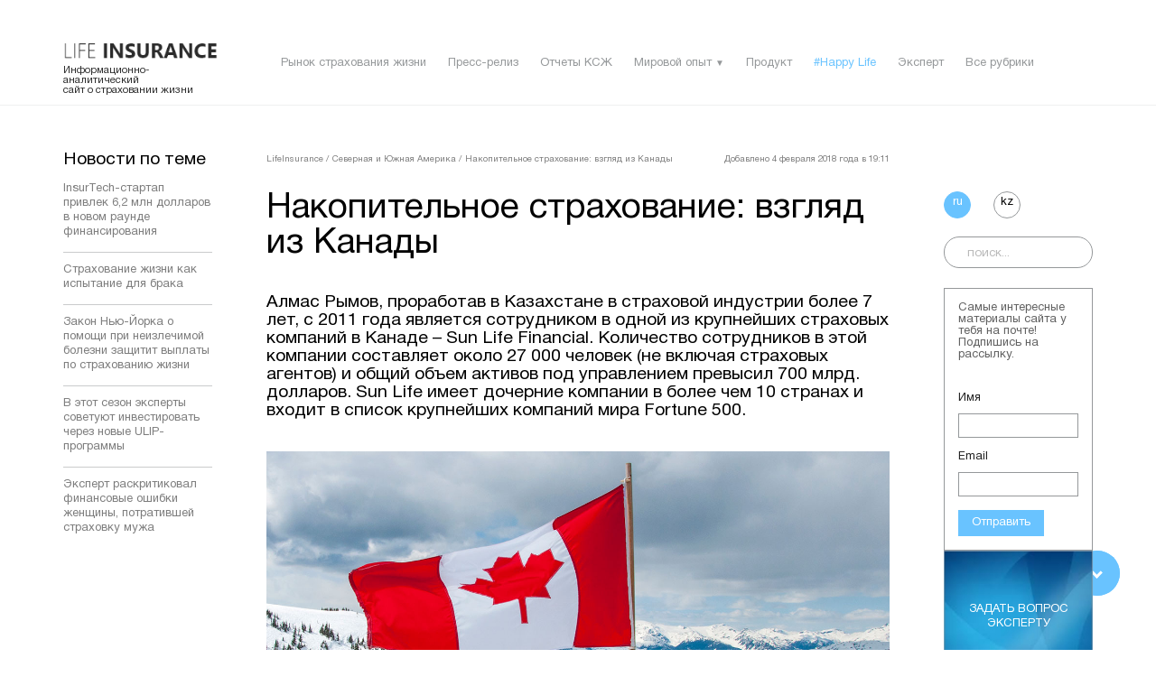

--- FILE ---
content_type: text/html; charset=UTF-8
request_url: https://lifeinsurance.kz/severnaya-i-yuzhnaya-amerika/nakopitelnoe-strahovanie-vzglyad-iz-kanady
body_size: 11183
content:
<!DOCTYPE html>
<html lang="ru">

<head>
    <meta charset="UTF-8">
    <title>Накопительное страхование:  взгляд из Канады - LifeInsurance.kz</title>
<meta name="description" content="Алмас Рымов, проработав в Казахстане в страховой индустрии более 7 лет,  с 2011 года является сотрудником в одной из крупнейших страховых компаний в Канаде &ndash; Sun Life Financial. Количество сотрудников в этой компании составляет около 27 000 человек (не включая страховых агентов) и общий объем активов под управлением превысил 700 млрд. долларов. Sun Life имеет дочерние компании в более чем 10 странах и входит в список крупнейших компаний мира Fortune 500.">
<link rel="canonical" href="https://lifeinsurance.kz/severnaya-i-yuzhnaya-amerika/nakopitelnoe-strahovanie-vzglyad-iz-kanady"/>
<meta property="og:title" content="Накопительное страхование:  взгляд из Канады" />
<meta property="og:description" content="Алмас Рымов, проработав в Казахстане в страховой индустрии более 7 лет,  с 2011 года является сотрудником в одной из крупнейших страховых компаний в Канаде &ndash; Sun Life Financial. Количество сотрудников в этой компании составляет около 27 000 человек (не включая страховых агентов) и общий объем активов под управлением превысил 700 млрд. долларов. Sun Life имеет дочерние компании в более чем 10 странах и входит в список крупнейших компаний мира Fortune 500." />
<meta property="og:url" content="https://lifeinsurance.kz/severnaya-i-yuzhnaya-amerika/nakopitelnoe-strahovanie-vzglyad-iz-kanady" />
<meta property="og:type" content="article" />
<meta property="og:image:url" content="https://lifeinsurance.kz/uploads/image/6cd91169f3a8e6fe8235dbbb22adb69a.jpg" />

<meta name="twitter:title" content="Накопительное страхование:  взгляд из Канады - LifeInsurance.kz" />
<meta name="twitter:description" content="Алмас Рымов, проработав в Казахстане в страховой индустрии более 7 лет,  с 2011 года является сотрудником в одной из крупнейших страховых компаний в Канаде &ndash; Sun Life Financial. Количество сотрудников в этой компании составляет около 27 000 человек (не включая страховых агентов) и общий объем активов под управлением превысил 700 млрд. долларов. Sun Life имеет дочерние компании в более чем 10 странах и входит в список крупнейших компаний мира Fortune 500." />
    <meta name="viewport"
          content="width=device-width, user-scalable=no, initial-scale=1.0, maximum-scale=1.0, minimum-scale=1.0">
    <link rel="icon" href="https://lifeinsurance.kz/images/favicon.png" type="image/png" sizes="16x16">
    <meta name="csrf-token" content="EhXCpjomPEMGDVeEJ3VhrdDw8X6TlKxHCcomerC3">
        <link rel="stylesheet" href="https://lifeinsurance.kz/css/font.css">
        <link rel="alternate" hreflang="ru_KZ" href="https://lifeinsurance.kz/severnaya-i-yuzhnaya-amerika/nakopitelnoe-strahovanie-vzglyad-iz-kanady">
    <link rel="alternate" hreflang="kk_KZ" href="https://lifeinsurance.kz/kk/severnaya-i-yuzhnaya-amerika/nakopitelnoe-strahovanie-vzglyad-iz-kanady">
        <link rel="stylesheet" href="https://lifeinsurance.kz/css/main.css">
    <link rel="stylesheet" type="text/css" href="//cdnjs.cloudflare.com/ajax/libs/toastr.js/latest/css/toastr.css">
<script type="application/ld+json">
	{
  	"@context": "http://schema.org",
  	"@type": "WebSite",
  	"url": "http://lifeinsurance.kz",
  	"potentialAction": {
    	"@type": "SearchAction",
    	"target": "http://lifeinsurance.kz/search?q={search_term_string}",
    	"query-input": "required name=search_term_string"
  	}
	}
</script>
<script id="mcjs">!function(c,h,i,m,p){m=c.createElement(h),p=c.getElementsByTagName(h)[0],m.async=1,m.src=i,p.parentNode.insertBefore(m,p)}(document,"script","https://chimpstatic.com/mcjs-connected/js/users/1ebf65f1f88fae98b6aa3a9e3/bfa42cdfc386211587533061c.js");</script>
<!-- Global site tag (gtag.js) - Google Analytics -->
<script async src="https://www.googletagmanager.com/gtag/js?id=G-6F3W3F8VGV"></script>
<script>
  window.dataLayer = window.dataLayer || [];
  function gtag(){dataLayer.push(arguments);}
  gtag('js', new Date());
  gtag('config', 'G-6F3W3F8VGV');
</script>
<meta name="yandex-verification" content="1581d83324d27609" />
<meta name='wmail-verification' content='c351f3392a3670de9763443a4eb20aae' />
</head>

<body>
<article class="bs-preloader__wrp">
    <div class="bs-preloader">
        <img src="https://lifeinsurance.kz/images/nl-logo.png" alt="bs-preloader__icon" class="bs-preloader__icon">
        <div class="bs-preloader__progress">
            <div class="bs-preloader__indeterminate"></div>
        </div>
    </div>
</article>

<div class="nl-header__mobListWrp">
    <div class="nl-header__langWrp">
             <a href="https://lifeinsurance.kz/ru/severnaya-i-yuzhnaya-amerika/nakopitelnoe-strahovanie-vzglyad-iz-kanady" class="nl-header__lang ">
                            ru
                        </a>

        <a href="https://lifeinsurance.kz/kk/severnaya-i-yuzhnaya-amerika/nakopitelnoe-strahovanie-vzglyad-iz-kanady" class="nl-header__lang ">
                            kz
                </a>

        <div class="nl-header__close">&#10005;</div>
    </div>
    <div class="nl-header__listWrp">
        <ul class="nl-header__list">
                                                                        <li class="nl-header__item">
                            <a href="https://lifeinsurance.kz/all-rubric/rynok-strahovaniya-zhizni" class="nl-header__link">Рынок страхования жизни</a>
                        </li>
                                         
                                                                                        <li class="nl-header__item">
                            <a href="https://lifeinsurance.kz/all-rubric/press-reliz" class="nl-header__link">Пресс-релиз</a>
                        </li>
                                         
                                                                                        <li class="nl-header__item">
                            <a href="https://lifeinsurance.kz/all-rubric/reports" class="nl-header__link">Отчеты КСЖ</a>
                        </li>
                                         
                                                                                        <li class="nl-header__item">

                            <div class="nl-header__itemTitleWrp">
                                <a href="https://lifeinsurance.kz/all-rubric/mirovoy-opyt" class="nl-header__link">Мировой опыт</a>
                                <span class="nl-header__arrow">></span>
                            </div>
                            <ul class="nl-header__secondlist nl-header__alllists">
                                                                                                            <li class="nl-header__seconditem">
                                            <a href="https://lifeinsurance.kz/all-rubric/rossiya" class="nl-header__secondlink">Россия</a>
                                        </li>
                                                                                                                                                <li class="nl-header__seconditem">
                                            <a href="https://lifeinsurance.kz/all-rubric/strany-sng" class="nl-header__secondlink">Страны СНГ</a>
                                        </li>
                                                                                                                                                <li class="nl-header__seconditem">
                                            <a href="https://lifeinsurance.kz/all-rubric/evropa" class="nl-header__secondlink">Европа</a>
                                        </li>
                                                                                                                                                <li class="nl-header__seconditem">
                                            <a href="https://lifeinsurance.kz/all-rubric/severnaya-i-yuzhnaya-amerika" class="nl-header__secondlink">Северная и Южная Америка</a>
                                        </li>
                                                                                                                                                <li class="nl-header__seconditem">
                                            <a href="https://lifeinsurance.kz/all-rubric/afrika-i-yugo-vostochnaya-aziya" class="nl-header__secondlink">Африка и Юго-Восточная Азия</a>
                                        </li>
                                                                                                </ul>
                        </li>
                                         
                                                                                        <li class="nl-header__item">
                            <a href="https://lifeinsurance.kz/all-rubric/produkt" class="nl-header__link">Продукт</a>
                        </li>
                                         
                                                                                        <li class="nl-header__item">
                            <a href="https://lifeinsurance.kz/all-rubric/happy-life" class="nl-header__link">#Happy Life</a>
                        </li>
                                         
                                                                                        <li class="nl-header__item">
                            <a href="https://lifeinsurance.kz/all-rubric/ekspert" class="nl-header__link">Эксперт</a>
                        </li>
                                         
                            
                                
                                <li class="nl-header__item">
                                    <a href="https://lifeinsurance.kz/all-rubric" class="nl-header__link">Все рубрики</a>
                                </li>
          

        </ul>
    </div>
    <div class="nl-header__socialWrp">
        <a href="https://www.instagram.com/lifeinsurance.kz/" target="_blank" class="nl-header__social">instagram&nbsp;&nbsp;&nbsp;/&nbsp;&nbsp;&nbsp;</a>
        <a href="https://www.facebook.com/lifeins.kz/" target="_blank" class="nl-header__social">facebook</a>
    </div>
</div>
<header id="bs-header" class="nl-header">
    <!-- <div class="container">
        <div class="row justify-content-end">
            <div class="col-md-6 col-12">
                <div class="nl-header__inner">
                    <div class="nl-header__langWrp nl-header__langWrp--mobile">
                                            <a href="https://lifeinsurance.kz/ru/severnaya-i-yuzhnaya-amerika/nakopitelnoe-strahovanie-vzglyad-iz-kanady" class="nl-header__lang ">
                                                    ru
                                                </a>
                                                <a href="https://lifeinsurance.kz/kk/severnaya-i-yuzhnaya-amerika/nakopitelnoe-strahovanie-vzglyad-iz-kanady" class="nl-header__lang ">
                                                    kz
                                                </a>
                                            </div>
                </div>
            </div>
        </div>
    </div>  -->
    <div class="row">
        <div class="nl-header__navWrp">
            <div class="container">
                <div class="col-md-12 no-gutters">
                    <div class="nl-header__navInner">
                        <div class="nl-header__logoWrp">
                            <a href="https://lifeinsurance.kz">
                                <img src="https://lifeinsurance.kz/images/nl-logo.png" alt="" class="nl-header__logo">
                            </a>
                            <div class="nl-header__logoTxt">
							<noindex>
                            Информационно-аналитический<br>сайт о страховании жизни                            </noindex>
                            </div>
                        </div>
                        <div class="nl-header__listWrp nl-header__listWrp--display">
                            <ul class="nl-header__list">
                                
                                                                                                                <li class="nl-header__item nl-header__item--hover">
                                                                                            <a href="https://lifeinsurance.kz/all-rubric/rynok-strahovaniya-zhizni" class="nl-header__link">Рынок страхования жизни</a>
                                                                                                                                                                            </li>
                                    
                                        
                                                                                                                <li class="nl-header__item nl-header__item--hover">
                                                                                            <a href="https://lifeinsurance.kz/all-rubric/press-reliz" class="nl-header__link">Пресс-релиз</a>
                                                                                                                                                                            </li>
                                    
                                        
                                                                                                                <li class="nl-header__item nl-header__item--hover">
                                                                                            <a href="https://lifeinsurance.kz/all-rubric/reports" class="nl-header__link">Отчеты КСЖ</a>
                                                                                                                                                                            </li>
                                    
                                        
                                                                                                                <li class="nl-header__item nl-header__item--hover">
                                                                                            <a href="https://lifeinsurance.kz/all-rubric/mirovoy-opyt" class="nl-header__link">Мировой опыт</a>
                                                                                                                                        <span class="nl-header__link nl-header__link--arrow">&#9660;</span>
                                                                                                                                        <ul class="nl-header__sublist">
                                                                                                            <li class="nl-header__subitem nl-header__subitem--hover"><a href="https://lifeinsurance.kz/all-rubric/rossiya" class="nl-header__sublink">Россия</a>
                                                                                                                    </li>
                                                                                                            <li class="nl-header__subitem nl-header__subitem--hover"><a href="https://lifeinsurance.kz/all-rubric/strany-sng" class="nl-header__sublink">Страны СНГ</a>
                                                                                                                    </li>
                                                                                                            <li class="nl-header__subitem nl-header__subitem--hover"><a href="https://lifeinsurance.kz/all-rubric/evropa" class="nl-header__sublink">Европа</a>
                                                                                                                    </li>
                                                                                                            <li class="nl-header__subitem nl-header__subitem--hover"><a href="https://lifeinsurance.kz/all-rubric/severnaya-i-yuzhnaya-amerika" class="nl-header__sublink">Северная и Южная Америка</a>
                                                                                                                    </li>
                                                                                                            <li class="nl-header__subitem nl-header__subitem--hover"><a href="https://lifeinsurance.kz/all-rubric/afrika-i-yugo-vostochnaya-aziya" class="nl-header__sublink">Африка и Юго-Восточная Азия</a>
                                                                                                                    </li>
                                                                                                    </ul>
                                                                                    </li>
                                    
                                        
                                                                                                                <li class="nl-header__item nl-header__item--hover">
                                                                                            <a href="https://lifeinsurance.kz/all-rubric/produkt" class="nl-header__link">Продукт</a>
                                                                                                                                                                            </li>
                                    
                                        
                                                                                                                <li class="nl-header__item nl-header__item--hover">
                                                                                            <a href="https://lifeinsurance.kz/all-rubric/happy-life" class="nl-header__heading nl-header__heading--blue">#Happy Life</a>
                                                                                                                                                                            </li>
                                    
                                        
                                                                                                                <li class="nl-header__item nl-header__item--hover">
                                                                                            <a href="https://lifeinsurance.kz/all-rubric/ekspert" class="nl-header__link">Эксперт</a>
                                                                                                                                                                            </li>
                                    
                                        
                                
                                    
                                    <li class="nl-header__item nl-header__item--hover">
                                        <a href="https://lifeinsurance.kz/all-rubric" class="nl-header__link">Все рубрики</a>
                                    </li>
                           
                            </ul>
                        </div>
                       
                        <div class="nl-header__burgerWrp">
                            <div class="nl-header__burgerInner">
                                <span class="nl-header__burgerItem"></span>
                                <span class="nl-header__burgerItem"></span>
                                <span class="nl-header__burgerItem"></span>
                            </div>
                        </div>
                    </div>
                </div>
            </div>
        </div>
    </div>
</header>

    <div id="bs-wrapper">
        <!-- You write code for this content block in another file -->

        <article class="container nl-post">
            <div class="row">

                <div class="col-md-2 order-md-1 order-2">
    <div class="nl-post__listWrp">
        <div class="nl-post__listTitleWrp">
            <span class="nl-post__listTitle">Новости по теме</span>
        </div>
        <ul class="nl-post__list">
                                                <li class="nl-post__item"><a href="https://lifeinsurance.kz/severnaya-i-yuzhnaya-amerika/insurtech-startap-privlek-6-2-mln-dollarov-v-novom-raunde-finansirovaniya" class="nl-post__link">InsurTech-стартап привлек 6,2 млн долларов в новом раунде финансирования</a></li>
                                                                <li class="nl-post__item"><a href="https://lifeinsurance.kz/severnaya-i-yuzhnaya-amerika/strahovanie-zhizni-kak-ispytanie-dlya-braka" class="nl-post__link">Страхование жизни как испытание для брака</a></li>
                                                                <li class="nl-post__item"><a href="https://lifeinsurance.kz/severnaya-i-yuzhnaya-amerika/zakon-nyu-yorka-o-pomoshchi-pri-neizlechimoy-bolezni-zashchitit-vyplaty-po-strahovaniyu-zhizni" class="nl-post__link">Закон Нью-Йорка о помощи при неизлечимой болезни защитит выплаты по страхованию жизни</a></li>
                                                                <li class="nl-post__item"><a href="https://lifeinsurance.kz/severnaya-i-yuzhnaya-amerika/v-etot-sezon-eksperty-sovetuyut-investirovat-cherez-novye-ulip-programmy" class="nl-post__link">В этот сезон эксперты советуют инвестировать через новые ULIP-программы</a></li>
                                                                <li class="nl-post__item"><a href="https://lifeinsurance.kz/severnaya-i-yuzhnaya-amerika/ekspert-raskritikoval-finansovye-oshibki-zhenshchiny-potrativshey-strahovku-muzha" class="nl-post__link">Эксперт раскритиковал финансовые ошибки женщины, потратившей страховку мужа</a></li>
                                    </ul>
    </div>
</div>
                <div class="col-md-8 order-md-2 order-1">
                    <div class="nl-post__inner" itemscope itemtype="http://schema.org/BlogPosting">
                        <div class="nl-post__dateWrp">
                            <div class="nl-alltags__bcrumbsWrp nl-alltags__bcrumbsWrp--post" itemscope itemtype="http://schema.org/BreadcrumbList">
                                <div itemprop="itemListElement" itemscope itemtype="http://schema.org/ListItem" style="display: inline-block;">   
                                    <a title="Главная" itemprop="item" href="https://lifeinsurance.kz" class="nl-alltags__bcrumb">
                                        <span itemprop="name">LifeInsurance</span><span> /</span>
                                        <meta itemprop="position" content="0">
                                    </a>
                                </div>
                                <div itemprop="itemListElement" itemscope itemtype="http://schema.org/ListItem" style="display: inline-block;"> 
                                    <a title="Северная и Южная Америка" href="https://lifeinsurance.kz/all-rubric/severnaya-i-yuzhnaya-amerika" class="nl-alltags__bcrumb">
                                        <span itemprop="name">Северная и Южная Америка</span><span> /</span>
                                        <meta itemprop="position" content="1">
                                    </a>
                                </div>  
                                <div itemprop="itemListElement" itemscope itemtype="http://schema.org/ListItem" style="display: inline-block;"> 
                                    <div class="nl-alltags__bcrumb">
                                        <span itemprop="name">Накопительное страхование:  взгляд из Канады</span>
                                        <meta itemprop="position" content="2">
                                    </div>
                                </div>   
                                <span ></span>
                            </div>
                            <div class="nl-post__dateInner">
                                <span class="nl-alltags__bcrumb" itemprop="datePublished"><noindex>Добавлено
                                     4 февраля 2018 года в 19:11</noindex>
                                </span>
                            </div>
                        </div>

                        <div class="nl-post__titleWrp">
                            <h1 class="nl-post__title no-margin" itemprop="headline">Накопительное страхование:  взгляд из Канады</h1>
                        </div>
                        
                        <div class="nl-post__subtitleWrp">
                            <span class="nl-post__subtitle">Алмас Рымов, проработав в Казахстане в страховой индустрии более 7 лет,  с 2011 года является сотрудником в одной из крупнейших страховых компаний в Канаде – Sun Life Financial. Количество сотрудников в этой компании составляет около 27 000 человек (не включая страховых агентов) и общий объем активов под управлением превысил 700 млрд. долларов. Sun Life имеет дочерние компании в более чем 10 странах и входит в список крупнейших компаний мира Fortune 500.</span>
                        </div>
                                                <div class="nl-post__sliderWrp">
                            <div class="owl-carousel nl-post__slider">
                                                                <div class="nl-post__imgWrp">
                                    <img itemprop="image" src="https://lifeinsurance.kz/uploads/post/a2d564e4b611b2458175b145827a938a.jpg" alt="Накопительное страхование:  взгляд из Канады" class="nl-post__img">
                                </div>
                                                            </div>
                        </div>
                                                <div class="nl-post__photographWrp">
                                                    </div>
                        <article class="nl-post__txtWrp" itemprop="articleBody">
                            <div class="nl-post__txt">
                                <p>В течение первых двух лет был сотрудником в департаменте Sun Life в Торонто, курирующим крупнейшие дочерние компании в Индии и Китае, и с 2013 г. работает в департаменте по управлению активами и обязательствами в канадском сегменте. Алмас поделился с нами своими наблюдениями рынка страхования Канады.</p>

<p>&laquo;Изучая рынки страхования жизни в Канаде, Китае и Индии, начинаешь понимать, что дизайн страховых продуктов определяется демографическими, экономическими и культурными факторами в каждой стране. В Индии популярны &laquo;длинные&raquo; накопительные страховые продукты со сроком 10-30 лет, в Китае &ndash; &laquo;короткие&raquo; накопительные продукты со сроком 5-10 лет, в Канаде популярны полисы со сроком более 10 лет или на дожитие.</p>

<p>Для себя я определил культурные отличия в этих странах: в Индии с 1955 года существует государственная страховая компания, имевшая монопольное право продавать страховые продукты. Именно эта компания приучила индийцев верить в страхование и покупать продукты с длинным сроком действия. В Китае страхование жизни развилось сравнительно недавно и конкурирует с банковскими продуктами, поэтому полисы в основном напоминают банковские депозитные продукты с короткими сроками.</p>

<p>В Канаде сильно ощущается демографический фактор &ndash; в стране стремительно растет доля населения пенсионного возраста, так называемые &laquo;Бэби-бумеры&raquo;, т.е. поколение, родившееся в период бума рождаемости в послевоенные годы. Так как эта демографическая группа накопила значительные сбережения, в накопительных страховых продуктах основной упор делается на пенсионную составляющую.</p>

<p><strong>Накопительное страхование с инвестиционной составляющей (</strong><strong>Unit</strong> <strong>Linked</strong> <strong>Insurance</strong><strong>)</strong></p>

<p>Что из опыта этих стран может быть применено в Казахстане? Какие бы продуты страхования были бы интересны для казахстанского рынка?&nbsp; На мой взгляд, накопительное страхование &ndash; это то направление, в котором страхование жизни в Казахстане может развиваться наиболее динамично.</p>

<p>Из различных вариантов накопительного страхования я хотел бы остановится на накопительном страховании с инвестиционной составляющей, т.е. продукты Unit-Linked, или UL.</p>

<p>Особенностей у этих продуктов несколько:</p>

<ul>
	<li>По своей сути UL аналогичны инвестициям в паевый фонд, из которого ежемесячно вычитаются определенный процент для покрытия расходов компании на страхование.</li>
	<li>Полисодержателю дается выбор инструментов для инвестирования, в которых:
	<ol>
		<li>Доходность привязана к индексу акций, например, к американскому S&amp;P 500,&nbsp; европейскому EuroStoxx 50, японскому NIKKEI, Казахстанскому индексу KASE и т.п.</li>
		<li>Доходность фиксирована и зависит от срока, аналогично банковскому депозиту.</li>
		<li>Доходность привязана к индексу корпоративных или государственных облигаций.</li>
		<li>Средства инвестируются в конкретный паевый фонд, например, в фонды Ishares или Vanguard.</li>
		<li>Комбинация вышеприведенных опций с возможностью изменения пропорций в инвестируемые фонды в любой момент.</li>
	</ol>
	</li>
</ul>

<ul>
	<li>Страховая сумма либо равна стоимости инвестиций в фонде, либо фиксирована, либо равна максимуму из предыдущих опций.</li>
	<li>При досрочном расторжении в течении нескольких первых лет удерживается определенный процент с баланса фонда.</li>
</ul>

<p>Почему в Канаде популярны продукты UL? Во-первых, это выгодно из соображений экономии на налогах. Индивидуальный подоходный налог в Канаде очень высокий и достигает более 40% свыше 120 тыс. долларов в год. Если зарплата клиента свыше 120 тыс. долларов в год, то такому клиенту выгодно купить накопительное страхование со сроком погашения после выхода на пенсию, так как при выходе на пенсию накопленный инвестиционный доход будет облагаться по гораздо меньшей ставке налога (например - 20%).</p>

<p>В случае смерти клиента инвестиционный доход будет выплачен в виде выплаты по смерти и не будет облагаться налогом. Для клиентов с накоплениями, скажем, свыше 1 млн. долларов это может быть существенной экономией на налоге. Во-вторых, клиенту не надо принимать частых инвестиционных решений. Один раз выбрав фонды для инвестирования, клиент может не беспокоиться о средствах в течение продолжительного времени.</p>

<p><strong>Перспективы в Казахстане </strong></p>

<p>По опыту продаж в развивающихся рынках Unit Linked продукты популярны при быстрорастущем финансовом рынке для клиентов, желающих инвестировать средства в фонды акций. Так же видится перспективным инвестирование фондов UL в долларовые индексы.</p>

<p>Единственным препятствием на пути продуктов UL является несовершенство страхового законодательства Казахстана, при котором страховая компания не может нарастить значительный портфель в этом виде накопительного страхования из-за требований к пруденциальным нормативам.</p>
                            </div>
                        </article>
                        <div class="nl-post__tagWrp">
						<noindex>
                                                            <a href="https://lifeinsurance.kz/tags/strahovanie-zhizni-za-rubezhom" class="nl-post__tag">#страхование жизни за рубежом </a>
                                                            <a href="https://lifeinsurance.kz/tags/strahovanie-zhizni" class="nl-post__tag">#страхование жизни </a>
                            						</noindex>
                        </div>
                        <div class="nl-post__socialWrp">
                            <div class="nl-post__socialTitleWrp">
                                <span class="nl-post__socialTitle"><noindex>Поделиться</noindex></span>
                            </div>
                            <div class="row no-gutters">
							<noindex>
                                <div class="nl-post__socialInner">
                                    <a href="http://vk.com/share.php?url=https%3A%2F%2Flifeinsurance.kz%2Fsevernaya-i-yuzhnaya-amerika%2Fnakopitelnoe-strahovanie-vzglyad-iz-kanady&amp;title=%D0%9D%D0%B0%D0%BA%D0%BE%D0%BF%D0%B8%D1%82%D0%B5%D0%BB%D1%8C%D0%BD%D0%BE%D0%B5%20%D1%81%D1%82%D1%80%D0%B0%D1%85%D0%BE%D0%B2%D0%B0%D0%BD%D0%B8%D0%B5%3A%20%20%D0%B2%D0%B7%D0%B3%D0%BB%D1%8F%D0%B4%20%D0%B8%D0%B7%20%D0%9A%D0%B0%D0%BD%D0%B0%D0%B4%D1%8B&amp;image=https%3A%2F%2Flifeinsurance.kz%2Fuploads%2Fpost%2Fa2d564e4b611b2458175b145827a938a.jpg&amp;noparse=false" class="nl-post__socialLink">
								<span class="nl-post__socialImgWrp">
									<img src="https://lifeinsurance.kz/images/nl-social-icon1.png" alt="Поделиться ВКонтакте" class="nl-post__socialIcon">
								</span>
                                        Поделиться                                    </a>
                                </div>
                                <div class="nl-post__socialInner">
                                    <a href="https://twitter.com/intent/tweet?url=https%3A%2F%2Flifeinsurance.kz%2Fsevernaya-i-yuzhnaya-amerika%2Fnakopitelnoe-strahovanie-vzglyad-iz-kanady&amp;text=%D0%9D%D0%B0%D0%BA%D0%BE%D0%BF%D0%B8%D1%82%D0%B5%D0%BB%D1%8C%D0%BD%D0%BE%D0%B5%20%D1%81%D1%82%D1%80%D0%B0%D1%85%D0%BE%D0%B2%D0%B0%D0%BD%D0%B8%D0%B5%3A%20%20%D0%B2%D0%B7%D0%B3%D0%BB%D1%8F%D0%B4%20%D0%B8%D0%B7%20%D0%9A%D0%B0%D0%BD%D0%B0%D0%B4%D1%8B" class="nl-post__socialLink">
								<span class="nl-post__socialImgWrp">
									<img src="https://lifeinsurance.kz/images/nl-social-icon2.png" alt="Поделиться Twitter" class="nl-post__socialIcon">
								</span>
                                        Твитнуть                                    </a>
                                </div>
                                <div class="nl-post__socialInner">
                                    <a href="https://www.facebook.com/sharer/sharer.php?u=https%3A%2F%2Flifeinsurance.kz%2Fsevernaya-i-yuzhnaya-amerika%2Fnakopitelnoe-strahovanie-vzglyad-iz-kanady&amp;title=%D0%9D%D0%B0%D0%BA%D0%BE%D0%BF%D0%B8%D1%82%D0%B5%D0%BB%D1%8C%D0%BD%D0%BE%D0%B5%20%D1%81%D1%82%D1%80%D0%B0%D1%85%D0%BE%D0%B2%D0%B0%D0%BD%D0%B8%D0%B5%3A%20%20%D0%B2%D0%B7%D0%B3%D0%BB%D1%8F%D0%B4%20%D0%B8%D0%B7%20%D0%9A%D0%B0%D0%BD%D0%B0%D0%B4%D1%8B" class="nl-post__socialLink" target="_blank">
								<span class="nl-post__socialImgWrp">
									<img src="https://lifeinsurance.kz/images/nl-social-icon3.png" alt="Поделиться Facebook" class="nl-post__socialIcon">
								</span>
                                        Поделиться                                    </a>
                                </div>
							</noindex>
                            </div>
                        </div>
                        <div class="nl-post__readmoreWrp">
                            <div class="nl-post__readmoreTitleWrp">
                                <span class="nl-post__socialTitle"><noindex>читайте также</noindex></span>
                            </div>
                            <div class="row no-gutters">
                                                                                                    <div class="col-md-4 col-12">
                                    <div class="nl-post__readmoreInner">
                                        <div class="nl-post__readmoreImgWrp">
                                            <a href="https://lifeinsurance.kz/rynok-strahovaniya-zhizni/kakaya-summa-byla-vyplachena-po-programme-nacfond-detyam">
                                                <img src="https://lifeinsurance.kz/uploads/post/7ecb5cd272e019dad308d38bcd992423.jpg" alt="Какая сумма была выплачена по программе «Нацфонд - детям»" class="nl-post__readMoreImg"></div>
                                            </a>
                                        <div class="nl-post__readmoreNameWrp"><a href="https://lifeinsurance.kz/rynok-strahovaniya-zhizni/kakaya-summa-byla-vyplachena-po-programme-nacfond-detyam" class="nl-post__readmoreName">Какая сумма была выплачена по программе «Нацфонд - детям»</a></div>
                                        <div class="nl-post__readmoreTxtWrp">
                                            <p class="nl-post__readmoreTxt">
                                                Объем валовых валютных активов Национального ...

                                            </p>
                                        </div>
                                    </div>
                                </div>
                                                                                                                                        <div class="col-md-4 col-12">
                                    <div class="nl-post__readmoreInner">
                                        <div class="nl-post__readmoreImgWrp">
                                            <a href="https://lifeinsurance.kz/severnaya-i-yuzhnaya-amerika/ekspert-raskritikoval-finansovye-oshibki-zhenshchiny-potrativshey-strahovku-muzha">
                                                <img src="https://lifeinsurance.kz/uploads/post/71f7f532a79fd705210e0e52ea187d67.jpg" alt="Эксперт раскритиковал финансовые ошибки женщины, потратившей страховку мужа" class="nl-post__readMoreImg"></div>
                                            </a>
                                        <div class="nl-post__readmoreNameWrp"><a href="https://lifeinsurance.kz/severnaya-i-yuzhnaya-amerika/ekspert-raskritikoval-finansovye-oshibki-zhenshchiny-potrativshey-strahovku-muzha" class="nl-post__readmoreName">Эксперт раскритиковал финансовые ошибки женщины, потратившей страховку мужа</a></div>
                                        <div class="nl-post__readmoreTxtWrp">
                                            <p class="nl-post__readmoreTxt">
                                                57-летняя женщина в США столкнулась с угрозой п...

                                            </p>
                                        </div>
                                    </div>
                                </div>
                                                                                                                                        <div class="col-md-4 col-12">
                                    <div class="nl-post__readmoreInner">
                                        <div class="nl-post__readmoreImgWrp">
                                            <a href="https://lifeinsurance.kz/rynok-strahovaniya-zhizni/razryv-mezhdu-zarabotnymi-platami-muzhchin-i-zhenshchin-v-kazahstane-sokrashchaetsya">
                                                <img src="https://lifeinsurance.kz/uploads/post/3ee1e771052ba313a3b1b6306c857d3a.jpg" alt="Разрыв между заработными платами мужчин и женщин в Казахстане сокращается" class="nl-post__readMoreImg"></div>
                                            </a>
                                        <div class="nl-post__readmoreNameWrp"><a href="https://lifeinsurance.kz/rynok-strahovaniya-zhizni/razryv-mezhdu-zarabotnymi-platami-muzhchin-i-zhenshchin-v-kazahstane-sokrashchaetsya" class="nl-post__readmoreName">Разрыв между заработными платами мужчин и женщин в Казахстане сокращается</a></div>
                                        <div class="nl-post__readmoreTxtWrp">
                                            <p class="nl-post__readmoreTxt">
                                                Разрыв между заработными платами мужчин и жен...

                                            </p>
                                        </div>
                                    </div>
                                </div>
                                                                                                </div>
                        </div>
                    </div>
                </div>
                <div class="col-md-2 order-md-3 order-3">
                                        <div class="nl-header__inner" >
                    <div class="nl-header__langWrp nl-header__langWrp--mobile" style="width: 100%;">
                    
                        <a href=" https://lifeinsurance.kz/severnaya-i-yuzhnaya-amerika/nakopitelnoe-strahovanie-vzglyad-iz-kanady" class="nl-header__lang nl-header__lang--active">
                            ru
                        </a>

                        
                        <a href=" https://lifeinsurance.kz/kk/severnaya-i-yuzhnaya-amerika/nakopitelnoe-strahovanie-vzglyad-iz-kanady" class="nl-header__lang ">
                            kz
                        </a>

                                            </div>
                </div>
<form action="https://lifeinsurance.kz/search" method="post" role="search" class="nl-header__searchWrp" style="margin-top: 5px;">
    <input type="hidden" name="_token" value="EhXCpjomPEMGDVeEJ3VhrdDw8X6TlKxHCcomerC3">
    <input type="text" name="q" class="nl-header__search" placeholder="поиск...">
    <button type="submit" style="background-color: #fff0; display: inherit; height: 0px;">
        <img src="https://lifeinsurance.kz/images/nl-search-icon.png" alt="" class="nl-header__searchIcon">
    </button>
</form>

<div class="nl-news__formWrp">
	<noindex>
    <div class="nl-news__formTxtWrp">
        <p class="nl-news__formText">
                Самые интересные материалы сайта у тебя на почте! Подпишись на рассылку.            </p>
        </div>
        <form action="https://lifeinsurance.kz/contact" class="nl-news__form" method="post">
            <input type="hidden" name="_token" value="EhXCpjomPEMGDVeEJ3VhrdDw8X6TlKxHCcomerC3">
            <input type="hidden" name="_token" value="EhXCpjomPEMGDVeEJ3VhrdDw8X6TlKxHCcomerC3">
            <label for="name" class="nl-news__formLabel">Имя</label>
            <input type="text" id="name" name="name" class="nl-news__input">
            <label for="E-mail" class="nl-news__formLabel"> Email</label>
            <input type="email" id="email" name="email" class="nl-news__input">
            <button type="submit"  class="nl-news__formButton"> Отправить</button>
                    </form>
	</noindex>
    </div>

    <div class="nl-news__formImgWrp">
        <img src="https://lifeinsurance.kz/images/nl-form-img.jpg" alt="ЗАДАТЬ ВОПРОС ЭКСПЕРТУ" class="nl-news__formImg">
        <div class="nl-news__formImgTxtWrp">
            <span class="nl-news__formImgTxt">ЗАДАТЬ ВОПРОС ЭКСПЕРТУ</span>
        </div>
    </div>

                </div>
            </div>
        </article>

    </div>

<footer id="bs-footer" class="nl-footer ">
    <div class="container">
        <div class="row">
            <div class="col-md-12">
                <div class="nl-footer__wrp">

                                                                <div class="nl-footer__blockWrp">
                        <div class="nl-footer__titleWrp">
                            <a href="https://lifeinsurance.kz/all-rubric/rynok-strahovaniya-zhizni" class="nl-footer__title">Рынок страхования жизни</a>
                            

                                    
                                        
                                        
                                        
                                        
                                    
                            
                        </div>
                        <!--  -->
                    </div>

                        
                                                                <div class="nl-footer__blockWrp">
                        <div class="nl-footer__titleWrp">
                            <a href="https://lifeinsurance.kz/all-rubric/press-reliz" class="nl-footer__title">Пресс-релиз</a>
                            

                                    
                                        
                                        
                                        
                                        
                                    
                            
                        </div>
                        <!--  -->
                    </div>

                        
                                                                <div class="nl-footer__blockWrp">
                        <div class="nl-footer__titleWrp">
                            <a href="https://lifeinsurance.kz/all-rubric/reports" class="nl-footer__title">Отчеты КСЖ</a>
                            

                                    
                                        
                                        
                                        
                                        
                                    
                            
                        </div>
                        <!--  -->
                    </div>

                        
                                                                <div class="nl-footer__blockWrp">
                        <div class="nl-footer__titleWrp">
                            <a href="https://lifeinsurance.kz/all-rubric/mirovoy-opyt" class="nl-footer__title">Мировой опыт</a>
                            

                                    
                                        
                                        
                                        
                                        
                                    
                            
                        </div>
                        <!--                             <div class="nl-footer__subtitleWrp">
                                                            <a href="https://lifeinsurance.kz/all-rubric/rossiya" class="nl-footer__subtitle">Россия</a>
                                                            <a href="https://lifeinsurance.kz/all-rubric/strany-sng" class="nl-footer__subtitle">Страны СНГ</a>
                                                            <a href="https://lifeinsurance.kz/all-rubric/evropa" class="nl-footer__subtitle">Европа</a>
                                                            <a href="https://lifeinsurance.kz/all-rubric/severnaya-i-yuzhnaya-amerika" class="nl-footer__subtitle">Северная и Южная Америка</a>
                                                            <a href="https://lifeinsurance.kz/all-rubric/afrika-i-yugo-vostochnaya-aziya" class="nl-footer__subtitle">Африка и Юго-Восточная Азия</a>
                                                        </div>
                         -->
                    </div>

                        
                                                                <div class="nl-footer__blockWrp">
                        <div class="nl-footer__titleWrp">
                            <a href="https://lifeinsurance.kz/all-rubric/produkt" class="nl-footer__title">Продукт</a>
                            

                                    
                                        
                                        
                                        
                                        
                                    
                            
                        </div>
                        <!--  -->
                    </div>

                        
                                                                <div class="nl-footer__blockWrp">
                        <div class="nl-footer__titleWrp">
                            <a href="https://lifeinsurance.kz/all-rubric/happy-life" class="nl-footer__title">#Happy Life</a>
                            

                                    
                                        
                                        
                                        
                                        
                                    
                            
                        </div>
                        <!--  -->
                    </div>

                        
                                                                <div class="nl-footer__blockWrp">
                        <div class="nl-footer__titleWrp">
                            <a href="https://lifeinsurance.kz/all-rubric/ekspert" class="nl-footer__title">Эксперт</a>
                            

                                    
                                        
                                        
                                        
                                        
                                    
                            
                        </div>
                        <!--  -->
                    </div>

                        
                    

                </div>
            </div>
        </div>
        <div class="row">
            <div class="col-md-12">
                <div class="nl-footer__copyrWrp">
                    
                    <a href="https://lifeinsurance.kz/term">
                        <span class="nl-footer__copyr">Пользовательское соглашение</span>
                    </a>
                    <a href="https://lifeinsurance.kz/contacts">
                        <span class="nl-footer__copyr">Контакты</span>
                    </a>
                    <span class="nl-footer__copyr"><noindex>Свидетельство о постановке на переучет №KZ53VPY00014983</noindex></span>
                    <span class="nl-footer__copyr nl-footer__copyr--copyr">LifeInsurance © 2017 - 2018</span>
                    <div class="nl-header__socialWrp nl-header__socialWrp--mobile">
                        <a href="https://www.instagram.com/lifeinsurance.kz/" target="_blank" class="nl-header__social" rel="nofollow">instagram&nbsp;&nbsp;&nbsp;/&nbsp;&nbsp;&nbsp;</a>
                        <a href="https://www.facebook.com/lifeins.kz/" target="_blank" class="nl-header__social" rel="nofollow">facebook</a>
                    </div>
                    <div class="ageIcon">
                      <img src="https://lifeinsurance.kz/images/ageIcon.svg" alt="12+">
                    </div>
                    <!--<span class="nl-footer__copyr">При поддержке <a class="nl-footer__copyrLink" href="http://esat.kz" target="_blank"><b>Esat.kz</b></a></span>-->
                </div>
            </div>
        </div>
    </div>
</footer>
<div class="long">
    <div class="scroll scroll-up">
        <i id="iarr" class="arrow up"></i>
    </div>
    <div class="scroll scroll-down">
        <i id="iarr" class="arrow down"></i>
    </div>
</div>
<script>
window.addEventListener('load', function() {
	let intervalId = 0;
	const $scrollButton = document.querySelector('.scroll-up');
	const $scrollBottom = document.querySelector('.scroll-down');
  let stopLoad = false;

  $scrollButton.addEventListener('click', scrollToTop);
  $scrollBottom.addEventListener('click', scrollToBottom);

	function scrollStep() {
    if (window.pageYOffset === 0) {
      clearInterval(intervalId);
      $scrollBottom.style.display = 'block';
    }
    window.scroll(0, window.pageYOffset - 100);
	}
  function scrollStepBottom() {
    if (window.pageYOffset === document.body.clientHeight - window.innerHeight) {
      clearInterval(intervalId);
      $scrollBottom.style.display = 'none';
    }
    window.scroll(0, window.pageYOffset + 100);
	}
	function scrollToTop() {
    clearInterval(intervalId);
		intervalId = setInterval(scrollStep, 16.66);
    stopLoad = false;
	}
  function scrollToBottom() {
    clearInterval(intervalId);
		intervalId = setInterval(scrollStepBottom, 16.66);
    stopLoad = true;
	}

  let prevY;

  window.addEventListener('scroll', function() {
		if(document.body.clientHeight - window.pageYOffset - window.innerHeight >= 500 && prevY && prevY >= window.pageYOffset) {
      stopLoad = false;
      // document.querySelector('.scroll').style.opacity = "1";
      $scrollBottom.style.display = 'block';
    }

    if (document.body.clientHeight - window.pageYOffset - window.innerHeight < 500 && prevY && prevY <= window.pageYOffset) {
      // stopLoad = true;
      $scrollBottom.style.display = 'none';
      // document.querySelector('.scroll').style.opacity = "0";
    }

    prevY = window.pageYOffset;
  });

  let currentPage = 1;
  let isAllPostsLoaded = false;
  let waiting = false;

  window.onscroll = () => {
    if (stopLoad) {
      return
    }
    let btn = document.getElementsByClassName('btn-more-post')[0];
    let btnMob = document.getElementsByClassName('btn-more-post-mobile')[0];
    let b = btn ? btn : btnMob;
    let bottomOffset = b.getBoundingClientRect().bottom
    if (bottomOffset < window.innerHeight + 300 && !waiting) {
      if (btn) {
        lazyLoad();
      } else if (btnMob) {
        lazyLoadMob();
      }
    }
  }

  function lazyLoad() {
    waiting = true
    var id = $(".btn-more-post").data('id');
    $(".btn-more-post").html("Загрузка новостей....");
    $.ajax({

        method : "POST",

        data : {id:id, _token:"EhXCpjomPEMGDVeEJ3VhrdDw8X6TlKxHCcomerC3"},
        dataType : "text",
        success : function (data)
        {
            waiting = false
            if(data != '')
            {
                $('.remove-row-button').remove();
                $('#load-data').append(data);
                $('#load-data-mobile').append(data);
            }
            else
            {
                $('.btn-more-post').remove();
            }
        }
    });
  }

  function lazyLoadMob() {
    var id = $(".btn-more-post-mobile").data('id');
    $(".btn-more-post-mobile").html("Загрузка новостей....");
    $.ajax({
        url : 'https://lifeinsurance.kz/ru',
        method : "POST",

        data : {id:id, _token:"EhXCpjomPEMGDVeEJ3VhrdDw8X6TlKxHCcomerC3"},
        dataType : "text",
        success : function (data)
        {
            waiting = false
            if(data != '')
            {
                $('.remove-row-button').remove();
//                        $('#load-data').append(data);
                $('#load-data-mobile').append(data);
            }
            else
            {
                $('.btn-more-post-mobile').remove();
            }
        }
    });
  }


  $(document).on('click','.btn-more-post', lazyLoad);
  $(document).on('click','.btn-more-post-mobile', lazyLoadMob);
});
</script>
<!--SCRIPTS    -->
<script src="https://lifeinsurance.kz/js/main.js"></script>
<script src="https://lifeinsurance.kz/js/toastr.min.js"></script>

<section class="nl-form">
    <div class="nl-form__overlay"></div>
    <div class="nl-form__inner">
        <div class="nl-form__titleWrp">
            <span class="nl-form__title">Оставить заявку</span>
        </div>
        <div class="nl-form__formWrp">
                        <form action="https://lifeinsurance.kz/answer" method="post" class="nl-form__form">
                <input type="hidden" name="_token" value="EhXCpjomPEMGDVeEJ3VhrdDw8X6TlKxHCcomerC3">
                <input type="hidden" name="_token" value="EhXCpjomPEMGDVeEJ3VhrdDw8X6TlKxHCcomerC3">
                <div class="nl-form__wrp">
                    <label for="name" class="nl-form__label">Имя</label>
                    <input id="name" name="name" type="text" class="nl-form__input" required>
                </div>
                <div class="nl-form__wrp">
                    <label for="email" class="nl-form__label">Email</label>
                    <input id="email" name="email" type="email" class="nl-form__input" required>
                </div>
                <div class="nl-form__wrp">
                    <label for="phone" class="nl-form__label">Телефон</label>
                    <input id="phone" name="phone" type="tel" class="nl-form__input" required>
                </div>
                <div class="nl-form__wrp">
                    <label for="msg" class="nl-form__label">Сообщение</label>
                    <textarea id="msg" name="message" class="nl-form__input" required></textarea>
                </div>
                <button type="submit" class="nl-form__btn">Отправить</button>
            </form>
        </div>
    </div>
</section>

<script>

    </script>
<!-- Yandex.Metrika counter -->
<script type="text/javascript">
	(function(m, e, t, r, i, k, a){
		m[i]=m[i] || function(){
			(m[i].a=m[i].a || []).push(arguments)
		};
		m[i].l=1*new Date();
		for(var j=0; j<document.scripts.length; j++){
			if(document.scripts[j].src===r){
				return;
			}
		}
		k=e.createElement(t), a=e.getElementsByTagName(t)[0], k.async=1, k.src=r, a.parentNode.insertBefore(k, a)
	})
	(window, document, "script", "https://mc.yandex.ru/metrika/tag.js", "ym");

	ym(80935879, "init", {
		clickmap: true,
		trackLinks: true,
		accurateTrackBounce: true,
		webvisor: true
	});
</script>
<noscript>
	<div><img src="https://mc.yandex.ru/watch/80935879" style="position:absolute; left:-9999px;" alt=""/></div>
</noscript>
<!-- /Yandex.Metrika counter -->
</body>

</html>


--- FILE ---
content_type: text/css
request_url: https://lifeinsurance.kz/css/main.css
body_size: 11437
content:
/*!
 * Bootstrap Grid v4.0.0-beta.2 (https://getbootstrap.com)
 * Copyright 2011-2017 The Bootstrap Authors
 * Copyright 2011-2017 Twitter, Inc.
 * Licensed under MIT (https://github.com/twbs/bootstrap/blob/master/LICENSE)
 */
 @import url("https://fonts.googleapis.com/css?family=Open+Sans:400,600,700&amp;subset=cyrillic");

 @-ms-viewport {
   width: device-width;
 }
 
 html {
   box-sizing: border-box;
   -ms-overflow-style: scrollbar;
 }
 
 *,
 *::before,
 *::after {
   box-sizing: inherit;
 }
 
 .container {
   width: 100%;
   padding-right: 15px;
   padding-left: 15px;
   margin-right: auto;
   margin-left: auto;
 }
 
 @media (min-width: 576px) {
   .container {
     max-width: 540px;
   }
 }
 
 @media (min-width: 768px) {
   .container {
     max-width: 720px;
   }
 }
 
 @media (min-width: 992px) {
   .container {
     max-width: 960px;
   }
 }
 
 @media (min-width: 1200px) {
   .container {
     max-width: 1140px;
   }
 }
 
 .container-fluid {
   width: 100%;
   padding-right: 15px;
   padding-left: 15px;
   margin-right: auto;
   margin-left: auto;
 }
 
 .row {
   display: -webkit-box;
   display: -ms-flexbox;
   display: flex;
   -ms-flex-wrap: wrap;
   flex-wrap: wrap;
   margin-right: -15px;
   margin-left: -15px;
 }
 
 .no-gutters {
   margin-right: 0;
   margin-left: 0;
 }
 
 .no-gutters>.col,
 .no-gutters>[class*="col-"] {
   padding-right: 0;
   padding-left: 0;
 }
 
 .col-1,
 .col-2,
 .col-3,
 .col-4,
 .col-5,
 .col-6,
 .col-7,
 .col-8,
 .col-9,
 .col-10,
 .col-11,
 .col-12,
 .col,
 .col-auto,
 .col-sm-1,
 .col-sm-2,
 .col-sm-3,
 .col-sm-4,
 .col-sm-5,
 .col-sm-6,
 .col-sm-7,
 .col-sm-8,
 .col-sm-9,
 .col-sm-10,
 .col-sm-11,
 .col-sm-12,
 .col-sm,
 .col-sm-auto,
 .col-md-1,
 .col-md-2,
 .col-md-3,
 .col-md-4,
 .col-md-5,
 .col-md-6,
 .col-md-7,
 .col-md-8,
 .col-md-9,
 .col-md-10,
 .col-md-11,
 .col-md-12,
 .col-md,
 .col-md-auto,
 .col-lg-1,
 .col-lg-2,
 .col-lg-3,
 .col-lg-4,
 .col-lg-5,
 .col-lg-6,
 .col-lg-7,
 .col-lg-8,
 .col-lg-9,
 .col-lg-10,
 .col-lg-11,
 .col-lg-12,
 .col-lg,
 .col-lg-auto,
 .col-xl-1,
 .col-xl-2,
 .col-xl-3,
 .col-xl-4,
 .col-xl-5,
 .col-xl-6,
 .col-xl-7,
 .col-xl-8,
 .col-xl-9,
 .col-xl-10,
 .col-xl-11,
 .col-xl-12,
 .col-xl,
 .col-xl-auto {
   position: relative;
   width: 100%;
   min-height: 1px;
   padding-right: 15px;
   padding-left: 15px;
 }
 
 .col {
   -ms-flex-preferred-size: 0;
   flex-basis: 0;
   -webkit-box-flex: 1;
   -ms-flex-positive: 1;
   flex-grow: 1;
   max-width: 100%;
 }
 
 .col-auto {
   -webkit-box-flex: 0;
   -ms-flex: 0 0 auto;
   flex: 0 0 auto;
   width: auto;
   max-width: none;
 }
 
 .col-1 {
   -webkit-box-flex: 0;
   -ms-flex: 0 0 8.33333%;
   flex: 0 0 8.33333%;
   max-width: 8.33333%;
 }
 
 .col-2 {
   -webkit-box-flex: 0;
   -ms-flex: 0 0 16.66667%;
   flex: 0 0 16.66667%;
   max-width: 16.66667%;
 }
 
 .col-3 {
   -webkit-box-flex: 0;
   -ms-flex: 0 0 25%;
   flex: 0 0 25%;
   max-width: 25%;
 }
 
 .col-4 {
   -webkit-box-flex: 0;
   -ms-flex: 0 0 33.33333%;
   flex: 0 0 33.33333%;
   max-width: 33.33333%;
 }
 
 .col-5 {
   -webkit-box-flex: 0;
   -ms-flex: 0 0 41.66667%;
   flex: 0 0 41.66667%;
   max-width: 41.66667%;
 }
 
 .col-6 {
   -webkit-box-flex: 0;
   -ms-flex: 0 0 50%;
   flex: 0 0 50%;
   max-width: 50%;
 }
 
 .col-7 {
   -webkit-box-flex: 0;
   -ms-flex: 0 0 58.33333%;
   flex: 0 0 58.33333%;
   max-width: 58.33333%;
 }
 
 .col-8 {
   -webkit-box-flex: 0;
   -ms-flex: 0 0 66.66667%;
   flex: 0 0 66.66667%;
   max-width: 66.66667%;
 }
 
 .col-9 {
   -webkit-box-flex: 0;
   -ms-flex: 0 0 75%;
   flex: 0 0 75%;
   max-width: 75%;
 }
 
 .col-10 {
   -webkit-box-flex: 0;
   -ms-flex: 0 0 83.33333%;
   flex: 0 0 83.33333%;
   max-width: 83.33333%;
 }
 
 .col-11 {
   -webkit-box-flex: 0;
   -ms-flex: 0 0 91.66667%;
   flex: 0 0 91.66667%;
   max-width: 91.66667%;
 }
 
 .col-12 {
   -webkit-box-flex: 0;
   -ms-flex: 0 0 100%;
   flex: 0 0 100%;
   max-width: 100%;
 }
 
 .order-first {
   -webkit-box-ordinal-group: 0;
   -ms-flex-order: -1;
   order: -1;
 }
 
 .order-1 {
   -webkit-box-ordinal-group: 2;
   -ms-flex-order: 1;
   order: 1;
 }
 
 .order-2 {
   -webkit-box-ordinal-group: 3;
   -ms-flex-order: 2;
   order: 2;
 }
 
 .order-3 {
   -webkit-box-ordinal-group: 4;
   -ms-flex-order: 3;
   order: 3;
 }
 
 .order-4 {
   -webkit-box-ordinal-group: 5;
   -ms-flex-order: 4;
   order: 4;
 }
 
 .order-5 {
   -webkit-box-ordinal-group: 6;
   -ms-flex-order: 5;
   order: 5;
 }
 
 .order-6 {
   -webkit-box-ordinal-group: 7;
   -ms-flex-order: 6;
   order: 6;
 }
 
 .order-7 {
   -webkit-box-ordinal-group: 8;
   -ms-flex-order: 7;
   order: 7;
 }
 
 .order-8 {
   -webkit-box-ordinal-group: 9;
   -ms-flex-order: 8;
   order: 8;
 }
 
 .order-9 {
   -webkit-box-ordinal-group: 10;
   -ms-flex-order: 9;
   order: 9;
 }
 
 .order-10 {
   -webkit-box-ordinal-group: 11;
   -ms-flex-order: 10;
   order: 10;
 }
 
 .order-11 {
   -webkit-box-ordinal-group: 12;
   -ms-flex-order: 11;
   order: 11;
 }
 
 .order-12 {
   -webkit-box-ordinal-group: 13;
   -ms-flex-order: 12;
   order: 12;
 }
 
 .offset-1 {
   margin-left: 8.33333%;
 }
 
 .offset-2 {
   margin-left: 16.66667%;
 }
 
 .offset-3 {
   margin-left: 25%;
 }
 
 .offset-4 {
   margin-left: 33.33333%;
 }
 
 .offset-5 {
   margin-left: 41.66667%;
 }
 
 .offset-6 {
   margin-left: 50%;
 }
 
 .offset-7 {
   margin-left: 58.33333%;
 }
 
 .offset-8 {
   margin-left: 66.66667%;
 }
 
 .offset-9 {
   margin-left: 75%;
 }
 
 .offset-10 {
   margin-left: 83.33333%;
 }
 
 .offset-11 {
   margin-left: 91.66667%;
 }
 
 @media (min-width: 576px) {
   .col-sm {
     -ms-flex-preferred-size: 0;
     flex-basis: 0;
     -webkit-box-flex: 1;
     -ms-flex-positive: 1;
     flex-grow: 1;
     max-width: 100%;
   }
 
   .col-sm-auto {
     -webkit-box-flex: 0;
     -ms-flex: 0 0 auto;
     flex: 0 0 auto;
     width: auto;
     max-width: none;
   }
 
   .col-sm-1 {
     -webkit-box-flex: 0;
     -ms-flex: 0 0 8.33333%;
     flex: 0 0 8.33333%;
     max-width: 8.33333%;
   }
 
   .col-sm-2 {
     -webkit-box-flex: 0;
     -ms-flex: 0 0 16.66667%;
     flex: 0 0 16.66667%;
     max-width: 16.66667%;
   }
 
   .col-sm-3 {
     -webkit-box-flex: 0;
     -ms-flex: 0 0 25%;
     flex: 0 0 25%;
     max-width: 25%;
   }
 
   .col-sm-4 {
     -webkit-box-flex: 0;
     -ms-flex: 0 0 33.33333%;
     flex: 0 0 33.33333%;
     max-width: 33.33333%;
   }
 
   .col-sm-5 {
     -webkit-box-flex: 0;
     -ms-flex: 0 0 41.66667%;
     flex: 0 0 41.66667%;
     max-width: 41.66667%;
   }
 
   .col-sm-6 {
     -webkit-box-flex: 0;
     -ms-flex: 0 0 50%;
     flex: 0 0 50%;
     max-width: 50%;
   }
 
   .col-sm-7 {
     -webkit-box-flex: 0;
     -ms-flex: 0 0 58.33333%;
     flex: 0 0 58.33333%;
     max-width: 58.33333%;
   }
 
   .col-sm-8 {
     -webkit-box-flex: 0;
     -ms-flex: 0 0 66.66667%;
     flex: 0 0 66.66667%;
     max-width: 66.66667%;
   }
 
   .col-sm-9 {
     -webkit-box-flex: 0;
     -ms-flex: 0 0 75%;
     flex: 0 0 75%;
     max-width: 75%;
   }
 
   .col-sm-10 {
     -webkit-box-flex: 0;
     -ms-flex: 0 0 83.33333%;
     flex: 0 0 83.33333%;
     max-width: 83.33333%;
   }
 
   .col-sm-11 {
     -webkit-box-flex: 0;
     -ms-flex: 0 0 91.66667%;
     flex: 0 0 91.66667%;
     max-width: 91.66667%;
   }
 
   .col-sm-12 {
     -webkit-box-flex: 0;
     -ms-flex: 0 0 100%;
     flex: 0 0 100%;
     max-width: 100%;
   }
 
   .order-sm-first {
     -webkit-box-ordinal-group: 0;
     -ms-flex-order: -1;
     order: -1;
   }
 
   .order-sm-1 {
     -webkit-box-ordinal-group: 2;
     -ms-flex-order: 1;
     order: 1;
   }
 
   .order-sm-2 {
     -webkit-box-ordinal-group: 3;
     -ms-flex-order: 2;
     order: 2;
   }
 
   .order-sm-3 {
     -webkit-box-ordinal-group: 4;
     -ms-flex-order: 3;
     order: 3;
   }
 
   .order-sm-4 {
     -webkit-box-ordinal-group: 5;
     -ms-flex-order: 4;
     order: 4;
   }
 
   .order-sm-5 {
     -webkit-box-ordinal-group: 6;
     -ms-flex-order: 5;
     order: 5;
   }
 
   .order-sm-6 {
     -webkit-box-ordinal-group: 7;
     -ms-flex-order: 6;
     order: 6;
   }
 
   .order-sm-7 {
     -webkit-box-ordinal-group: 8;
     -ms-flex-order: 7;
     order: 7;
   }
 
   .order-sm-8 {
     -webkit-box-ordinal-group: 9;
     -ms-flex-order: 8;
     order: 8;
   }
 
   .order-sm-9 {
     -webkit-box-ordinal-group: 10;
     -ms-flex-order: 9;
     order: 9;
   }
 
   .order-sm-10 {
     -webkit-box-ordinal-group: 11;
     -ms-flex-order: 10;
     order: 10;
   }
 
   .order-sm-11 {
     -webkit-box-ordinal-group: 12;
     -ms-flex-order: 11;
     order: 11;
   }
 
   .order-sm-12 {
     -webkit-box-ordinal-group: 13;
     -ms-flex-order: 12;
     order: 12;
   }
 
   .offset-sm-0 {
     margin-left: 0;
   }
 
   .offset-sm-1 {
     margin-left: 8.33333%;
   }
 
   .offset-sm-2 {
     margin-left: 16.66667%;
   }
 
   .offset-sm-3 {
     margin-left: 25%;
   }
 
   .offset-sm-4 {
     margin-left: 33.33333%;
   }
 
   .offset-sm-5 {
     margin-left: 41.66667%;
   }
 
   .offset-sm-6 {
     margin-left: 50%;
   }
 
   .offset-sm-7 {
     margin-left: 58.33333%;
   }
 
   .offset-sm-8 {
     margin-left: 66.66667%;
   }
 
   .offset-sm-9 {
     margin-left: 75%;
   }
 
   .offset-sm-10 {
     margin-left: 83.33333%;
   }
 
   .offset-sm-11 {
     margin-left: 91.66667%;
   }
 }
 
 @media (min-width: 768px) {
   .col-md {
     -ms-flex-preferred-size: 0;
     flex-basis: 0;
     -webkit-box-flex: 1;
     -ms-flex-positive: 1;
     flex-grow: 1;
     max-width: 100%;
   }
 
   .col-md-auto {
     -webkit-box-flex: 0;
     -ms-flex: 0 0 auto;
     flex: 0 0 auto;
     width: auto;
     max-width: none;
   }
 
   .col-md-1 {
     -webkit-box-flex: 0;
     -ms-flex: 0 0 8.33333%;
     flex: 0 0 8.33333%;
     max-width: 8.33333%;
   }
 
   .col-md-2 {
     -webkit-box-flex: 0;
     -ms-flex: 0 0 16.66667%;
     flex: 0 0 16.66667%;
     max-width: 16.66667%;
   }
 
   .col-md-3 {
     -webkit-box-flex: 0;
     -ms-flex: 0 0 25%;
     flex: 0 0 25%;
     max-width: 25%;
   }
 
   .col-md-4 {
     -webkit-box-flex: 0;
     -ms-flex: 0 0 33.33333%;
     flex: 0 0 33.33333%;
     max-width: 33.33333%;
   }
 
   .col-md-5 {
     -webkit-box-flex: 0;
     -ms-flex: 0 0 41.66667%;
     flex: 0 0 41.66667%;
     max-width: 41.66667%;
   }
 
   .col-md-6 {
     -webkit-box-flex: 0;
     -ms-flex: 0 0 50%;
     flex: 0 0 50%;
     max-width: 50%;
   }
 
   .col-md-7 {
     -webkit-box-flex: 0;
     -ms-flex: 0 0 58.33333%;
     flex: 0 0 58.33333%;
     max-width: 58.33333%;
   }
 
   .col-md-8 {
     -webkit-box-flex: 0;
     -ms-flex: 0 0 66.66667%;
     flex: 0 0 66.66667%;
     max-width: 66.66667%;
   }
 
   .col-md-9 {
     -webkit-box-flex: 0;
     -ms-flex: 0 0 75%;
     flex: 0 0 75%;
     max-width: 75%;
   }
 
   .col-md-10 {
     -webkit-box-flex: 0;
     -ms-flex: 0 0 83.33333%;
     flex: 0 0 83.33333%;
     max-width: 83.33333%;
   }
 
   .col-md-11 {
     -webkit-box-flex: 0;
     -ms-flex: 0 0 91.66667%;
     flex: 0 0 91.66667%;
     max-width: 91.66667%;
   }
 
   .col-md-12 {
     -webkit-box-flex: 0;
     -ms-flex: 0 0 100%;
     flex: 0 0 100%;
     max-width: 100%;
   }
 
   .order-md-first {
     -webkit-box-ordinal-group: 0;
     -ms-flex-order: -1;
     order: -1;
   }
 
   .order-md-1 {
     -webkit-box-ordinal-group: 2;
     -ms-flex-order: 1;
     order: 1;
   }
 
   .order-md-2 {
     -webkit-box-ordinal-group: 3;
     -ms-flex-order: 2;
     order: 2;
   }
 
   .order-md-3 {
     -webkit-box-ordinal-group: 4;
     -ms-flex-order: 3;
     order: 3;
   }
 
   .order-md-4 {
     -webkit-box-ordinal-group: 5;
     -ms-flex-order: 4;
     order: 4;
   }
 
   .order-md-5 {
     -webkit-box-ordinal-group: 6;
     -ms-flex-order: 5;
     order: 5;
   }
 
   .order-md-6 {
     -webkit-box-ordinal-group: 7;
     -ms-flex-order: 6;
     order: 6;
   }
 
   .order-md-7 {
     -webkit-box-ordinal-group: 8;
     -ms-flex-order: 7;
     order: 7;
   }
 
   .order-md-8 {
     -webkit-box-ordinal-group: 9;
     -ms-flex-order: 8;
     order: 8;
   }
 
   .order-md-9 {
     -webkit-box-ordinal-group: 10;
     -ms-flex-order: 9;
     order: 9;
   }
 
   .order-md-10 {
     -webkit-box-ordinal-group: 11;
     -ms-flex-order: 10;
     order: 10;
   }
 
   .order-md-11 {
     -webkit-box-ordinal-group: 12;
     -ms-flex-order: 11;
     order: 11;
   }
 
   .order-md-12 {
     -webkit-box-ordinal-group: 13;
     -ms-flex-order: 12;
     order: 12;
   }
 
   .offset-md-0 {
     margin-left: 0;
   }
 
   .offset-md-1 {
     margin-left: 8.33333%;
   }
 
   .offset-md-2 {
     margin-left: 16.66667%;
   }
 
   .offset-md-3 {
     margin-left: 25%;
   }
 
   .offset-md-4 {
     margin-left: 33.33333%;
   }
 
   .offset-md-5 {
     margin-left: 41.66667%;
   }
 
   .offset-md-6 {
     margin-left: 50%;
   }
 
   .offset-md-7 {
     margin-left: 58.33333%;
   }
 
   .offset-md-8 {
     margin-left: 66.66667%;
   }
 
   .offset-md-9 {
     margin-left: 75%;
   }
 
   .offset-md-10 {
     margin-left: 83.33333%;
   }
 
   .offset-md-11 {
     margin-left: 91.66667%;
   }
 }
 
 @media (min-width: 992px) {
   .col-lg {
     -ms-flex-preferred-size: 0;
     flex-basis: 0;
     -webkit-box-flex: 1;
     -ms-flex-positive: 1;
     flex-grow: 1;
     max-width: 100%;
   }
 
   .col-lg-auto {
     -webkit-box-flex: 0;
     -ms-flex: 0 0 auto;
     flex: 0 0 auto;
     width: auto;
     max-width: none;
   }
 
   .col-lg-1 {
     -webkit-box-flex: 0;
     -ms-flex: 0 0 8.33333%;
     flex: 0 0 8.33333%;
     max-width: 8.33333%;
   }
 
   .col-lg-2 {
     -webkit-box-flex: 0;
     -ms-flex: 0 0 16.66667%;
     flex: 0 0 16.66667%;
     max-width: 16.66667%;
   }
 
   .col-lg-3 {
     -webkit-box-flex: 0;
     -ms-flex: 0 0 25%;
     flex: 0 0 25%;
     max-width: 25%;
   }
 
   .col-lg-4 {
     -webkit-box-flex: 0;
     -ms-flex: 0 0 33.33333%;
     flex: 0 0 33.33333%;
     max-width: 33.33333%;
   }
 
   .col-lg-5 {
     -webkit-box-flex: 0;
     -ms-flex: 0 0 41.66667%;
     flex: 0 0 41.66667%;
     max-width: 41.66667%;
   }
 
   .col-lg-6 {
     -webkit-box-flex: 0;
     -ms-flex: 0 0 50%;
     flex: 0 0 50%;
     max-width: 50%;
   }
 
   .col-lg-7 {
     -webkit-box-flex: 0;
     -ms-flex: 0 0 58.33333%;
     flex: 0 0 58.33333%;
     max-width: 58.33333%;
   }
 
   .col-lg-8 {
     -webkit-box-flex: 0;
     -ms-flex: 0 0 66.66667%;
     flex: 0 0 66.66667%;
     max-width: 66.66667%;
   }
 
   .col-lg-9 {
     -webkit-box-flex: 0;
     -ms-flex: 0 0 75%;
     flex: 0 0 75%;
     max-width: 75%;
   }
 
   .col-lg-10 {
     -webkit-box-flex: 0;
     -ms-flex: 0 0 83.33333%;
     flex: 0 0 83.33333%;
     max-width: 83.33333%;
   }
 
   .col-lg-11 {
     -webkit-box-flex: 0;
     -ms-flex: 0 0 91.66667%;
     flex: 0 0 91.66667%;
     max-width: 91.66667%;
   }
 
   .col-lg-12 {
     -webkit-box-flex: 0;
     -ms-flex: 0 0 100%;
     flex: 0 0 100%;
     max-width: 100%;
   }
 
   .order-lg-first {
     -webkit-box-ordinal-group: 0;
     -ms-flex-order: -1;
     order: -1;
   }
 
   .order-lg-1 {
     -webkit-box-ordinal-group: 2;
     -ms-flex-order: 1;
     order: 1;
   }
 
   .order-lg-2 {
     -webkit-box-ordinal-group: 3;
     -ms-flex-order: 2;
     order: 2;
   }
 
   .order-lg-3 {
     -webkit-box-ordinal-group: 4;
     -ms-flex-order: 3;
     order: 3;
   }
 
   .order-lg-4 {
     -webkit-box-ordinal-group: 5;
     -ms-flex-order: 4;
     order: 4;
   }
 
   .order-lg-5 {
     -webkit-box-ordinal-group: 6;
     -ms-flex-order: 5;
     order: 5;
   }
 
   .order-lg-6 {
     -webkit-box-ordinal-group: 7;
     -ms-flex-order: 6;
     order: 6;
   }
 
   .order-lg-7 {
     -webkit-box-ordinal-group: 8;
     -ms-flex-order: 7;
     order: 7;
   }
 
   .order-lg-8 {
     -webkit-box-ordinal-group: 9;
     -ms-flex-order: 8;
     order: 8;
   }
 
   .order-lg-9 {
     -webkit-box-ordinal-group: 10;
     -ms-flex-order: 9;
     order: 9;
   }
 
   .order-lg-10 {
     -webkit-box-ordinal-group: 11;
     -ms-flex-order: 10;
     order: 10;
   }
 
   .order-lg-11 {
     -webkit-box-ordinal-group: 12;
     -ms-flex-order: 11;
     order: 11;
   }
 
   .order-lg-12 {
     -webkit-box-ordinal-group: 13;
     -ms-flex-order: 12;
     order: 12;
   }
 
   .offset-lg-0 {
     margin-left: 0;
   }
 
   .offset-lg-1 {
     margin-left: 8.33333%;
   }
 
   .offset-lg-2 {
     margin-left: 16.66667%;
   }
 
   .offset-lg-3 {
     margin-left: 25%;
   }
 
   .offset-lg-4 {
     margin-left: 33.33333%;
   }
 
   .offset-lg-5 {
     margin-left: 41.66667%;
   }
 
   .offset-lg-6 {
     margin-left: 50%;
   }
 
   .offset-lg-7 {
     margin-left: 58.33333%;
   }
 
   .offset-lg-8 {
     margin-left: 66.66667%;
   }
 
   .offset-lg-9 {
     margin-left: 75%;
   }
 
   .offset-lg-10 {
     margin-left: 83.33333%;
   }
 
   .offset-lg-11 {
     margin-left: 91.66667%;
   }
 }
 
 @media (min-width: 1200px) {
   .col-xl {
     -ms-flex-preferred-size: 0;
     flex-basis: 0;
     -webkit-box-flex: 1;
     -ms-flex-positive: 1;
     flex-grow: 1;
     max-width: 100%;
   }
 
   .col-xl-auto {
     -webkit-box-flex: 0;
     -ms-flex: 0 0 auto;
     flex: 0 0 auto;
     width: auto;
     max-width: none;
   }
 
   .col-xl-1 {
     -webkit-box-flex: 0;
     -ms-flex: 0 0 8.33333%;
     flex: 0 0 8.33333%;
     max-width: 8.33333%;
   }
 
   .col-xl-2 {
     -webkit-box-flex: 0;
     -ms-flex: 0 0 16.66667%;
     flex: 0 0 16.66667%;
     max-width: 16.66667%;
   }
 
   .col-xl-3 {
     -webkit-box-flex: 0;
     -ms-flex: 0 0 25%;
     flex: 0 0 25%;
     max-width: 25%;
   }
 
   .col-xl-4 {
     -webkit-box-flex: 0;
     -ms-flex: 0 0 33.33333%;
     flex: 0 0 33.33333%;
     max-width: 33.33333%;
   }
 
   .col-xl-5 {
     -webkit-box-flex: 0;
     -ms-flex: 0 0 41.66667%;
     flex: 0 0 41.66667%;
     max-width: 41.66667%;
   }
 
   .col-xl-6 {
     -webkit-box-flex: 0;
     -ms-flex: 0 0 50%;
     flex: 0 0 50%;
     max-width: 50%;
   }
 
   .col-xl-7 {
     -webkit-box-flex: 0;
     -ms-flex: 0 0 58.33333%;
     flex: 0 0 58.33333%;
     max-width: 58.33333%;
   }
 
   .col-xl-8 {
     -webkit-box-flex: 0;
     -ms-flex: 0 0 66.66667%;
     flex: 0 0 66.66667%;
     max-width: 66.66667%;
   }
 
   .col-xl-9 {
     -webkit-box-flex: 0;
     -ms-flex: 0 0 75%;
     flex: 0 0 75%;
     max-width: 75%;
   }
 
   .col-xl-10 {
     -webkit-box-flex: 0;
     -ms-flex: 0 0 83.33333%;
     flex: 0 0 83.33333%;
     max-width: 83.33333%;
   }
 
   .col-xl-11 {
     -webkit-box-flex: 0;
     -ms-flex: 0 0 91.66667%;
     flex: 0 0 91.66667%;
     max-width: 91.66667%;
   }
 
   .col-xl-12 {
     -webkit-box-flex: 0;
     -ms-flex: 0 0 100%;
     flex: 0 0 100%;
     max-width: 100%;
   }
 
   .order-xl-first {
     -webkit-box-ordinal-group: 0;
     -ms-flex-order: -1;
     order: -1;
   }
 
   .order-xl-1 {
     -webkit-box-ordinal-group: 2;
     -ms-flex-order: 1;
     order: 1;
   }
 
   .order-xl-2 {
     -webkit-box-ordinal-group: 3;
     -ms-flex-order: 2;
     order: 2;
   }
 
   .order-xl-3 {
     -webkit-box-ordinal-group: 4;
     -ms-flex-order: 3;
     order: 3;
   }
 
   .order-xl-4 {
     -webkit-box-ordinal-group: 5;
     -ms-flex-order: 4;
     order: 4;
   }
 
   .order-xl-5 {
     -webkit-box-ordinal-group: 6;
     -ms-flex-order: 5;
     order: 5;
   }
 
   .order-xl-6 {
     -webkit-box-ordinal-group: 7;
     -ms-flex-order: 6;
     order: 6;
   }
 
   .order-xl-7 {
     -webkit-box-ordinal-group: 8;
     -ms-flex-order: 7;
     order: 7;
   }
 
   .order-xl-8 {
     -webkit-box-ordinal-group: 9;
     -ms-flex-order: 8;
     order: 8;
   }
 
   .order-xl-9 {
     -webkit-box-ordinal-group: 10;
     -ms-flex-order: 9;
     order: 9;
   }
 
   .order-xl-10 {
     -webkit-box-ordinal-group: 11;
     -ms-flex-order: 10;
     order: 10;
   }
 
   .order-xl-11 {
     -webkit-box-ordinal-group: 12;
     -ms-flex-order: 11;
     order: 11;
   }
 
   .order-xl-12 {
     -webkit-box-ordinal-group: 13;
     -ms-flex-order: 12;
     order: 12;
   }
 
   .offset-xl-0 {
     margin-left: 0;
   }
 
   .offset-xl-1 {
     margin-left: 8.33333%;
   }
 
   .offset-xl-2 {
     margin-left: 16.66667%;
   }
 
   .offset-xl-3 {
     margin-left: 25%;
   }
 
   .offset-xl-4 {
     margin-left: 33.33333%;
   }
 
   .offset-xl-5 {
     margin-left: 41.66667%;
   }
 
   .offset-xl-6 {
     margin-left: 50%;
   }
 
   .offset-xl-7 {
     margin-left: 58.33333%;
   }
 
   .offset-xl-8 {
     margin-left: 66.66667%;
   }
 
   .offset-xl-9 {
     margin-left: 75%;
   }
 
   .offset-xl-10 {
     margin-left: 83.33333%;
   }
 
   .offset-xl-11 {
     margin-left: 91.66667%;
   }
 }
 
 .flex-row {
   -webkit-box-orient: horizontal !important;
   -webkit-box-direction: normal !important;
   -ms-flex-direction: row !important;
   flex-direction: row !important;
 }
 
 .flex-column {
   -webkit-box-orient: vertical !important;
   -webkit-box-direction: normal !important;
   -ms-flex-direction: column !important;
   flex-direction: column !important;
 }
 
 .flex-row-reverse {
   -webkit-box-orient: horizontal !important;
   -webkit-box-direction: reverse !important;
   -ms-flex-direction: row-reverse !important;
   flex-direction: row-reverse !important;
 }
 
 .flex-column-reverse {
   -webkit-box-orient: vertical !important;
   -webkit-box-direction: reverse !important;
   -ms-flex-direction: column-reverse !important;
   flex-direction: column-reverse !important;
 }
 
 .flex-wrap {
   -ms-flex-wrap: wrap !important;
   flex-wrap: wrap !important;
 }
 
 .flex-nowrap {
   -ms-flex-wrap: nowrap !important;
   flex-wrap: nowrap !important;
 }
 
 .flex-wrap-reverse {
   -ms-flex-wrap: wrap-reverse !important;
   flex-wrap: wrap-reverse !important;
 }
 
 .justify-content-start {
   -webkit-box-pack: start !important;
   -ms-flex-pack: start !important;
   justify-content: flex-start !important;
 }
 
 .justify-content-end {
   -webkit-box-pack: end !important;
   -ms-flex-pack: end !important;
   justify-content: flex-end !important;
 }
 
 .justify-content-center {
   -webkit-box-pack: center !important;
   -ms-flex-pack: center !important;
   justify-content: center !important;
 }
 
 .justify-content-between {
   -webkit-box-pack: justify !important;
   -ms-flex-pack: justify !important;
   justify-content: space-between !important;
 }
 
 .justify-content-around {
   -ms-flex-pack: distribute !important;
   justify-content: space-around !important;
 }
 
 .align-items-start {
   -webkit-box-align: start !important;
   -ms-flex-align: start !important;
   align-items: flex-start !important;
 }
 
 .align-items-end {
   -webkit-box-align: end !important;
   -ms-flex-align: end !important;
   align-items: flex-end !important;
 }
 
 .align-items-center {
   -webkit-box-align: center !important;
   -ms-flex-align: center !important;
   align-items: center !important;
 }
 
 .align-items-baseline {
   -webkit-box-align: baseline !important;
   -ms-flex-align: baseline !important;
   align-items: baseline !important;
 }
 
 .align-items-stretch {
   -webkit-box-align: stretch !important;
   -ms-flex-align: stretch !important;
   align-items: stretch !important;
 }
 
 .align-content-start {
   -ms-flex-line-pack: start !important;
   align-content: flex-start !important;
 }
 
 .align-content-end {
   -ms-flex-line-pack: end !important;
   align-content: flex-end !important;
 }
 
 .align-content-center {
   -ms-flex-line-pack: center !important;
   align-content: center !important;
 }
 
 .align-content-between {
   -ms-flex-line-pack: justify !important;
   align-content: space-between !important;
 }
 
 .align-content-around {
   -ms-flex-line-pack: distribute !important;
   align-content: space-around !important;
 }
 
 .align-content-stretch {
   -ms-flex-line-pack: stretch !important;
   align-content: stretch !important;
 }
 
 .align-self-auto {
   -ms-flex-item-align: auto !important;
   -ms-grid-row-align: auto !important;
   align-self: auto !important;
 }
 
 .align-self-start {
   -ms-flex-item-align: start !important;
   align-self: flex-start !important;
 }
 
 .align-self-end {
   -ms-flex-item-align: end !important;
   align-self: flex-end !important;
 }
 
 .align-self-center {
   -ms-flex-item-align: center !important;
   -ms-grid-row-align: center !important;
   align-self: center !important;
 }
 
 .align-self-baseline {
   -ms-flex-item-align: baseline !important;
   align-self: baseline !important;
 }
 
 .align-self-stretch {
   -ms-flex-item-align: stretch !important;
   -ms-grid-row-align: stretch !important;
   align-self: stretch !important;
 }
 
 @media (min-width: 576px) {
   .flex-sm-row {
     -webkit-box-orient: horizontal !important;
     -webkit-box-direction: normal !important;
     -ms-flex-direction: row !important;
     flex-direction: row !important;
   }
 
   .flex-sm-column {
     -webkit-box-orient: vertical !important;
     -webkit-box-direction: normal !important;
     -ms-flex-direction: column !important;
     flex-direction: column !important;
   }
 
   .flex-sm-row-reverse {
     -webkit-box-orient: horizontal !important;
     -webkit-box-direction: reverse !important;
     -ms-flex-direction: row-reverse !important;
     flex-direction: row-reverse !important;
   }
 
   .flex-sm-column-reverse {
     -webkit-box-orient: vertical !important;
     -webkit-box-direction: reverse !important;
     -ms-flex-direction: column-reverse !important;
     flex-direction: column-reverse !important;
   }
 
   .flex-sm-wrap {
     -ms-flex-wrap: wrap !important;
     flex-wrap: wrap !important;
   }
 
   .flex-sm-nowrap {
     -ms-flex-wrap: nowrap !important;
     flex-wrap: nowrap !important;
   }
 
   .flex-sm-wrap-reverse {
     -ms-flex-wrap: wrap-reverse !important;
     flex-wrap: wrap-reverse !important;
   }
 
   .justify-content-sm-start {
     -webkit-box-pack: start !important;
     -ms-flex-pack: start !important;
     justify-content: flex-start !important;
   }
 
   .justify-content-sm-end {
     -webkit-box-pack: end !important;
     -ms-flex-pack: end !important;
     justify-content: flex-end !important;
   }
 
   .justify-content-sm-center {
     -webkit-box-pack: center !important;
     -ms-flex-pack: center !important;
     justify-content: center !important;
   }
 
   .justify-content-sm-between {
     -webkit-box-pack: justify !important;
     -ms-flex-pack: justify !important;
     justify-content: space-between !important;
   }
 
   .justify-content-sm-around {
     -ms-flex-pack: distribute !important;
     justify-content: space-around !important;
   }
 
   .align-items-sm-start {
     -webkit-box-align: start !important;
     -ms-flex-align: start !important;
     align-items: flex-start !important;
   }
 
   .align-items-sm-end {
     -webkit-box-align: end !important;
     -ms-flex-align: end !important;
     align-items: flex-end !important;
   }
 
   .align-items-sm-center {
     -webkit-box-align: center !important;
     -ms-flex-align: center !important;
     align-items: center !important;
   }
 
   .align-items-sm-baseline {
     -webkit-box-align: baseline !important;
     -ms-flex-align: baseline !important;
     align-items: baseline !important;
   }
 
   .align-items-sm-stretch {
     -webkit-box-align: stretch !important;
     -ms-flex-align: stretch !important;
     align-items: stretch !important;
   }
 
   .align-content-sm-start {
     -ms-flex-line-pack: start !important;
     align-content: flex-start !important;
   }
 
   .align-content-sm-end {
     -ms-flex-line-pack: end !important;
     align-content: flex-end !important;
   }
 
   .align-content-sm-center {
     -ms-flex-line-pack: center !important;
     align-content: center !important;
   }
 
   .align-content-sm-between {
     -ms-flex-line-pack: justify !important;
     align-content: space-between !important;
   }
 
   .align-content-sm-around {
     -ms-flex-line-pack: distribute !important;
     align-content: space-around !important;
   }
 
   .align-content-sm-stretch {
     -ms-flex-line-pack: stretch !important;
     align-content: stretch !important;
   }
 
   .align-self-sm-auto {
     -ms-flex-item-align: auto !important;
     -ms-grid-row-align: auto !important;
     align-self: auto !important;
   }
 
   .align-self-sm-start {
     -ms-flex-item-align: start !important;
     align-self: flex-start !important;
   }
 
   .align-self-sm-end {
     -ms-flex-item-align: end !important;
     align-self: flex-end !important;
   }
 
   .align-self-sm-center {
     -ms-flex-item-align: center !important;
     -ms-grid-row-align: center !important;
     align-self: center !important;
   }
 
   .align-self-sm-baseline {
     -ms-flex-item-align: baseline !important;
     align-self: baseline !important;
   }
 
   .align-self-sm-stretch {
     -ms-flex-item-align: stretch !important;
     -ms-grid-row-align: stretch !important;
     align-self: stretch !important;
   }
 }
 
 @media (min-width: 768px) {
   .flex-md-row {
     -webkit-box-orient: horizontal !important;
     -webkit-box-direction: normal !important;
     -ms-flex-direction: row !important;
     flex-direction: row !important;
   }
 
   .flex-md-column {
     -webkit-box-orient: vertical !important;
     -webkit-box-direction: normal !important;
     -ms-flex-direction: column !important;
     flex-direction: column !important;
   }
 
   .flex-md-row-reverse {
     -webkit-box-orient: horizontal !important;
     -webkit-box-direction: reverse !important;
     -ms-flex-direction: row-reverse !important;
     flex-direction: row-reverse !important;
   }
 
   .flex-md-column-reverse {
     -webkit-box-orient: vertical !important;
     -webkit-box-direction: reverse !important;
     -ms-flex-direction: column-reverse !important;
     flex-direction: column-reverse !important;
   }
 
   .flex-md-wrap {
     -ms-flex-wrap: wrap !important;
     flex-wrap: wrap !important;
   }
 
   .flex-md-nowrap {
     -ms-flex-wrap: nowrap !important;
     flex-wrap: nowrap !important;
   }
 
   .flex-md-wrap-reverse {
     -ms-flex-wrap: wrap-reverse !important;
     flex-wrap: wrap-reverse !important;
   }
 
   .justify-content-md-start {
     -webkit-box-pack: start !important;
     -ms-flex-pack: start !important;
     justify-content: flex-start !important;
   }
 
   .justify-content-md-end {
     -webkit-box-pack: end !important;
     -ms-flex-pack: end !important;
     justify-content: flex-end !important;
   }
 
   .justify-content-md-center {
     -webkit-box-pack: center !important;
     -ms-flex-pack: center !important;
     justify-content: center !important;
   }
 
   .justify-content-md-between {
     -webkit-box-pack: justify !important;
     -ms-flex-pack: justify !important;
     justify-content: space-between !important;
   }
 
   .justify-content-md-around {
     -ms-flex-pack: distribute !important;
     justify-content: space-around !important;
   }
 
   .align-items-md-start {
     -webkit-box-align: start !important;
     -ms-flex-align: start !important;
     align-items: flex-start !important;
   }
 
   .align-items-md-end {
     -webkit-box-align: end !important;
     -ms-flex-align: end !important;
     align-items: flex-end !important;
   }
 
   .align-items-md-center {
     -webkit-box-align: center !important;
     -ms-flex-align: center !important;
     align-items: center !important;
   }
 
   .align-items-md-baseline {
     -webkit-box-align: baseline !important;
     -ms-flex-align: baseline !important;
     align-items: baseline !important;
   }
 
   .align-items-md-stretch {
     -webkit-box-align: stretch !important;
     -ms-flex-align: stretch !important;
     align-items: stretch !important;
   }
 
   .align-content-md-start {
     -ms-flex-line-pack: start !important;
     align-content: flex-start !important;
   }
 
   .align-content-md-end {
     -ms-flex-line-pack: end !important;
     align-content: flex-end !important;
   }
 
   .align-content-md-center {
     -ms-flex-line-pack: center !important;
     align-content: center !important;
   }
 
   .align-content-md-between {
     -ms-flex-line-pack: justify !important;
     align-content: space-between !important;
   }
 
   .align-content-md-around {
     -ms-flex-line-pack: distribute !important;
     align-content: space-around !important;
   }
 
   .align-content-md-stretch {
     -ms-flex-line-pack: stretch !important;
     align-content: stretch !important;
   }
 
   .align-self-md-auto {
     -ms-flex-item-align: auto !important;
     -ms-grid-row-align: auto !important;
     align-self: auto !important;
   }
 
   .align-self-md-start {
     -ms-flex-item-align: start !important;
     align-self: flex-start !important;
   }
 
   .align-self-md-end {
     -ms-flex-item-align: end !important;
     align-self: flex-end !important;
   }
 
   .align-self-md-center {
     -ms-flex-item-align: center !important;
     -ms-grid-row-align: center !important;
     align-self: center !important;
   }
 
   .align-self-md-baseline {
     -ms-flex-item-align: baseline !important;
     align-self: baseline !important;
   }
 
   .align-self-md-stretch {
     -ms-flex-item-align: stretch !important;
     -ms-grid-row-align: stretch !important;
     align-self: stretch !important;
   }
 }
 
 @media (min-width: 992px) {
   .flex-lg-row {
     -webkit-box-orient: horizontal !important;
     -webkit-box-direction: normal !important;
     -ms-flex-direction: row !important;
     flex-direction: row !important;
   }
 
   .flex-lg-column {
     -webkit-box-orient: vertical !important;
     -webkit-box-direction: normal !important;
     -ms-flex-direction: column !important;
     flex-direction: column !important;
   }
 
   .flex-lg-row-reverse {
     -webkit-box-orient: horizontal !important;
     -webkit-box-direction: reverse !important;
     -ms-flex-direction: row-reverse !important;
     flex-direction: row-reverse !important;
   }
 
   .flex-lg-column-reverse {
     -webkit-box-orient: vertical !important;
     -webkit-box-direction: reverse !important;
     -ms-flex-direction: column-reverse !important;
     flex-direction: column-reverse !important;
   }
 
   .flex-lg-wrap {
     -ms-flex-wrap: wrap !important;
     flex-wrap: wrap !important;
   }
 
   .flex-lg-nowrap {
     -ms-flex-wrap: nowrap !important;
     flex-wrap: nowrap !important;
   }
 
   .flex-lg-wrap-reverse {
     -ms-flex-wrap: wrap-reverse !important;
     flex-wrap: wrap-reverse !important;
   }
 
   .justify-content-lg-start {
     -webkit-box-pack: start !important;
     -ms-flex-pack: start !important;
     justify-content: flex-start !important;
   }
 
   .justify-content-lg-end {
     -webkit-box-pack: end !important;
     -ms-flex-pack: end !important;
     justify-content: flex-end !important;
   }
 
   .justify-content-lg-center {
     -webkit-box-pack: center !important;
     -ms-flex-pack: center !important;
     justify-content: center !important;
   }
 
   .justify-content-lg-between {
     -webkit-box-pack: justify !important;
     -ms-flex-pack: justify !important;
     justify-content: space-between !important;
   }
 
   .justify-content-lg-around {
     -ms-flex-pack: distribute !important;
     justify-content: space-around !important;
   }
 
   .align-items-lg-start {
     -webkit-box-align: start !important;
     -ms-flex-align: start !important;
     align-items: flex-start !important;
   }
 
   .align-items-lg-end {
     -webkit-box-align: end !important;
     -ms-flex-align: end !important;
     align-items: flex-end !important;
   }
 
   .align-items-lg-center {
     -webkit-box-align: center !important;
     -ms-flex-align: center !important;
     align-items: center !important;
   }
 
   .align-items-lg-baseline {
     -webkit-box-align: baseline !important;
     -ms-flex-align: baseline !important;
     align-items: baseline !important;
   }
 
   .align-items-lg-stretch {
     -webkit-box-align: stretch !important;
     -ms-flex-align: stretch !important;
     align-items: stretch !important;
   }
 
   .align-content-lg-start {
     -ms-flex-line-pack: start !important;
     align-content: flex-start !important;
   }
 
   .align-content-lg-end {
     -ms-flex-line-pack: end !important;
     align-content: flex-end !important;
   }
 
   .align-content-lg-center {
     -ms-flex-line-pack: center !important;
     align-content: center !important;
   }
 
   .align-content-lg-between {
     -ms-flex-line-pack: justify !important;
     align-content: space-between !important;
   }
 
   .align-content-lg-around {
     -ms-flex-line-pack: distribute !important;
     align-content: space-around !important;
   }
 
   .align-content-lg-stretch {
     -ms-flex-line-pack: stretch !important;
     align-content: stretch !important;
   }
 
   .align-self-lg-auto {
     -ms-flex-item-align: auto !important;
     -ms-grid-row-align: auto !important;
     align-self: auto !important;
   }
 
   .align-self-lg-start {
     -ms-flex-item-align: start !important;
     align-self: flex-start !important;
   }
 
   .align-self-lg-end {
     -ms-flex-item-align: end !important;
     align-self: flex-end !important;
   }
 
   .align-self-lg-center {
     -ms-flex-item-align: center !important;
     -ms-grid-row-align: center !important;
     align-self: center !important;
   }
 
   .align-self-lg-baseline {
     -ms-flex-item-align: baseline !important;
     align-self: baseline !important;
   }
 
   .align-self-lg-stretch {
     -ms-flex-item-align: stretch !important;
     -ms-grid-row-align: stretch !important;
     align-self: stretch !important;
   }
 }
 
 @media (min-width: 1200px) {
   .flex-xl-row {
     -webkit-box-orient: horizontal !important;
     -webkit-box-direction: normal !important;
     -ms-flex-direction: row !important;
     flex-direction: row !important;
   }
 
   .flex-xl-column {
     -webkit-box-orient: vertical !important;
     -webkit-box-direction: normal !important;
     -ms-flex-direction: column !important;
     flex-direction: column !important;
   }
 
   .flex-xl-row-reverse {
     -webkit-box-orient: horizontal !important;
     -webkit-box-direction: reverse !important;
     -ms-flex-direction: row-reverse !important;
     flex-direction: row-reverse !important;
   }
 
   .flex-xl-column-reverse {
     -webkit-box-orient: vertical !important;
     -webkit-box-direction: reverse !important;
     -ms-flex-direction: column-reverse !important;
     flex-direction: column-reverse !important;
   }
 
   .flex-xl-wrap {
     -ms-flex-wrap: wrap !important;
     flex-wrap: wrap !important;
   }
 
   .flex-xl-nowrap {
     -ms-flex-wrap: nowrap !important;
     flex-wrap: nowrap !important;
   }
 
   .flex-xl-wrap-reverse {
     -ms-flex-wrap: wrap-reverse !important;
     flex-wrap: wrap-reverse !important;
   }
 
   .justify-content-xl-start {
     -webkit-box-pack: start !important;
     -ms-flex-pack: start !important;
     justify-content: flex-start !important;
   }
 
   .justify-content-xl-end {
     -webkit-box-pack: end !important;
     -ms-flex-pack: end !important;
     justify-content: flex-end !important;
   }
 
   .justify-content-xl-center {
     -webkit-box-pack: center !important;
     -ms-flex-pack: center !important;
     justify-content: center !important;
   }
 
   .justify-content-xl-between {
     -webkit-box-pack: justify !important;
     -ms-flex-pack: justify !important;
     justify-content: space-between !important;
   }
 
   .justify-content-xl-around {
     -ms-flex-pack: distribute !important;
     justify-content: space-around !important;
   }
 
   .align-items-xl-start {
     -webkit-box-align: start !important;
     -ms-flex-align: start !important;
     align-items: flex-start !important;
   }
 
   .align-items-xl-end {
     -webkit-box-align: end !important;
     -ms-flex-align: end !important;
     align-items: flex-end !important;
   }
 
   .align-items-xl-center {
     -webkit-box-align: center !important;
     -ms-flex-align: center !important;
     align-items: center !important;
   }
 
   .align-items-xl-baseline {
     -webkit-box-align: baseline !important;
     -ms-flex-align: baseline !important;
     align-items: baseline !important;
   }
 
   .align-items-xl-stretch {
     -webkit-box-align: stretch !important;
     -ms-flex-align: stretch !important;
     align-items: stretch !important;
   }
 
   .align-content-xl-start {
     -ms-flex-line-pack: start !important;
     align-content: flex-start !important;
   }
 
   .align-content-xl-end {
     -ms-flex-line-pack: end !important;
     align-content: flex-end !important;
   }
 
   .align-content-xl-center {
     -ms-flex-line-pack: center !important;
     align-content: center !important;
   }
 
   .align-content-xl-between {
     -ms-flex-line-pack: justify !important;
     align-content: space-between !important;
   }
 
   .align-content-xl-around {
     -ms-flex-line-pack: distribute !important;
     align-content: space-around !important;
   }
 
   .align-content-xl-stretch {
     -ms-flex-line-pack: stretch !important;
     align-content: stretch !important;
   }
 
   .align-self-xl-auto {
     -ms-flex-item-align: auto !important;
     -ms-grid-row-align: auto !important;
     align-self: auto !important;
   }
 
   .align-self-xl-start {
     -ms-flex-item-align: start !important;
     align-self: flex-start !important;
   }
 
   .align-self-xl-end {
     -ms-flex-item-align: end !important;
     align-self: flex-end !important;
   }
 
   .align-self-xl-center {
     -ms-flex-item-align: center !important;
     -ms-grid-row-align: center !important;
     align-self: center !important;
   }
 
   .align-self-xl-baseline {
     -ms-flex-item-align: baseline !important;
     align-self: baseline !important;
   }
 
   .align-self-xl-stretch {
     -ms-flex-item-align: stretch !important;
     -ms-grid-row-align: stretch !important;
     align-self: stretch !important;
   }
 }
 
 /**
  * Owl Carousel v2.2.1
  * Copyright 2013-2017 David Deutsch
  * Licensed under  ()
  */
 .owl-carousel,
 .owl-carousel .owl-item {
   -webkit-tap-highlight-color: transparent;
   position: relative;
 }
 
 .owl-carousel {
   display: none;
   width: 100%;
   z-index: 1;
 }
 
 .owl-carousel .owl-stage {
   position: relative;
   -ms-touch-action: pan-Y;
   -moz-backface-visibility: hidden;
 }
 
 .owl-carousel .owl-stage:after {
   content: ".";
   display: block;
   clear: both;
   visibility: hidden;
   line-height: 0;
   height: 0;
 }
 
 .owl-carousel .owl-stage-outer {
   position: relative;
   overflow: hidden;
   -webkit-transform: translate3d(0, 0, 0);
 }
 
 .owl-carousel .owl-item,
 .owl-carousel .owl-wrapper {
   -webkit-backface-visibility: hidden;
   -moz-backface-visibility: hidden;
   -ms-backface-visibility: hidden;
   -webkit-transform: translate3d(0, 0, 0);
   -moz-transform: translate3d(0, 0, 0);
   -ms-transform: translate3d(0, 0, 0);
 }
 
 .owl-carousel .owl-item {
   min-height: 1px;
   float: left;
   -webkit-backface-visibility: hidden;
   -webkit-touch-callout: none;
 }
 
 .owl-carousel .owl-item img {
   display: block;
   width: 100%;
 }
 
 .owl-carousel .owl-dots.disabled,
 .owl-carousel .owl-nav.disabled {
   display: none;
 }
 
 .no-js .owl-carousel,
 .owl-carousel.owl-loaded {
   display: block;
 }
 
 .owl-carousel .owl-dot,
 .owl-carousel .owl-nav .owl-next,
 .owl-carousel .owl-nav .owl-prev {
   cursor: pointer;
   cursor: hand;
   -webkit-user-select: none;
   -moz-user-select: none;
   -ms-user-select: none;
   user-select: none;
 }
 
 .owl-carousel.owl-loading {
   opacity: 0;
   display: block;
 }
 
 .owl-carousel.owl-hidden {
   opacity: 0;
 }
 
 .owl-carousel.owl-refresh .owl-item {
   visibility: hidden;
 }
 
 .owl-carousel.owl-drag .owl-item {
   -webkit-user-select: none;
   -moz-user-select: none;
   -ms-user-select: none;
   user-select: none;
 }
 
 .owl-carousel.owl-grab {
   cursor: move;
   cursor: -webkit-grab;
   cursor: grab;
 }
 
 .owl-carousel.owl-rtl {
   direction: rtl;
 }
 
 .owl-carousel.owl-rtl .owl-item {
   float: right;
 }
 
 .owl-carousel .animated {
   -webkit-animation-duration: 1s;
   animation-duration: 1s;
   -webkit-animation-fill-mode: both;
   animation-fill-mode: both;
 }
 
 .owl-carousel .owl-animated-in {
   z-index: 0;
 }
 
 .owl-carousel .owl-animated-out {
   z-index: 1;
 }
 
 .owl-carousel .fadeOut {
   -webkit-animation-name: fadeOut;
   animation-name: fadeOut;
 }
 
 @-webkit-keyframes fadeOut {
   0% {
     opacity: 1;
   }
 
   100% {
     opacity: 0;
   }
 }
 
 @keyframes fadeOut {
   0% {
     opacity: 1;
   }
 
   100% {
     opacity: 0;
   }
 }
 
 .owl-height {
   transition: height .5s ease-in-out;
 }
 
 .owl-carousel .owl-item .owl-lazy {
   opacity: 0;
   transition: opacity .4s ease;
 }
 
 .owl-carousel .owl-item img.owl-lazy {
   -webkit-transform-style: preserve-3d;
   transform-style: preserve-3d;
 }
 
 .owl-carousel .owl-video-wrapper {
   position: relative;
   height: 100%;
   background: #000;
 }
 
 .owl-carousel .owl-video-play-icon {
   position: absolute;
   height: 80px;
   width: 80px;
   left: 50%;
   top: 50%;
   margin-left: -40px;
   margin-top: -40px;
   background: url(owl.video.play.png) no-repeat;
   cursor: pointer;
   z-index: 1;
   -webkit-backface-visibility: hidden;
   transition: -webkit-transform .1s ease;
   transition: transform .1s ease;
   transition: transform .1s ease, -webkit-transform .1s ease;
 }
 
 .owl-carousel .owl-video-play-icon:hover {
   -webkit-transform: scale(1.3, 1.3);
   transform: scale(1.3, 1.3);
 }
 
 .owl-carousel .owl-video-playing .owl-video-play-icon,
 .owl-carousel .owl-video-playing .owl-video-tn {
   display: none;
 }
 
 .owl-carousel .owl-video-tn {
   opacity: 0;
   height: 100%;
   background-position: center center;
   background-repeat: no-repeat;
   background-size: contain;
   transition: opacity .4s ease;
 }
 
 .owl-carousel .owl-video-frame {
   position: relative;
   z-index: 1;
   height: 100%;
   width: 100%;
 }
 
 /**
  * Owl Carousel v2.2.1
  * Copyright 2013-2017 David Deutsch
  * Licensed under  ()
  */
 .owl-theme .owl-dots,
 .owl-theme .owl-nav {
   text-align: center;
   -webkit-tap-highlight-color: transparent;
 }
 
 .owl-theme .owl-nav {
   margin-top: 10px;
 }
 
 .owl-theme .owl-nav [class*=owl-] {
   color: #FFF;
   font-size: 14px;
   margin: 5px;
   padding: 4px 7px;
   background: #D6D6D6;
   display: inline-block;
   cursor: pointer;
   border-radius: 3px;
 }
 
 .owl-theme .owl-nav [class*=owl-]:hover {
   background: #869791;
   color: #FFF;
   text-decoration: none;
 }
 
 .owl-theme .owl-nav .disabled {
   opacity: .5;
   cursor: default;
 }
 
 .owl-theme .owl-nav.disabled+.owl-dots {
   margin-top: 10px;
 }
 
 .owl-theme .owl-dots .owl-dot {
   display: inline-block;
   zoom: 1;
 }
 
 .owl-theme .owl-dots .owl-dot span {
   width: 10px;
   height: 10px;
   margin: 5px 7px;
   background: #D6D6D6;
   display: block;
   -webkit-backface-visibility: visible;
   transition: opacity .2s ease;
   border-radius: 30px;
 }
 
 .owl-theme .owl-dots .owl-dot.active span,
 .owl-theme .owl-dots .owl-dot:hover span {
   background: #869791;
 }
 
 body {
   font-family: -apple-system, BlinkMacSystemFont, "Segoe UI", Roboto, "Helvetica Neue", Arial, sans-serif, "Apple Color Emoji", "Segoe UI Emoji", "Segoe UI Symbol";
   overflow-x: hidden;
   margin: 0;
 }
 
 @media only screen and (max-width: 1500px) {
   body {
     font-size: 13px;
   }
 }
 
 @media only screen and (max-width: 1200px) {
   body {
     font-size: 12px;
   }
 }
 
 @media only screen and (max-width: 992px) {
   body {
     font-size: 11px;
   }
 }
 
 ::-moz-selection {
   background: #4ecbdf;
   /* WebKit/Blink Browsers */
   color: gray;
 }
 
 ::selection {
   background: #4ecbdf;
   /* WebKit/Blink Browsers */
   color: gray;
 }
 
 *::-webkit-input-placeholder {
   color: gray;
 }
 
 *:-ms-input-placeholder {
   color: gray;
 }
 
 *::placeholder {
   color: gray;
 }
 
 img {
   max-width: 100%;
 }
 
 @media only screen and (min-width: 768px) {
   .container {
     max-width: 800px;
   }
 }
 
 @media only screen and (min-width: 1200px) {
   .container {
     max-width: 1200px;
   }
 }
 
 @media only screen and (min-width: 1600px) {
   .container {
     max-width: 1545px;
   }
 }
 
 .row {
   margin: 0;
 }
 
 * {
   outline: 0;
   box-sizing: border-box;
 }
 
 button,
 input,
 textarea {
   border: none;
 }
 
 a {
   text-decoration: none;
 }
 
 a:hover {
   text-decoration: none;
 }
 
 ul {
   padding-left: 0;
 }
 
 ul li {
   list-style-type: none;
 }
 
 input[type="search"]::-webkit-search-decoration,
 input[type="search"]::-webkit-search-cancel-button,
 input[type="search"]::-webkit-search-results-button,
 input[type="search"]::-webkit-search-results-decoration {
   display: none;
 }
 
 /*@font-face {*/
 /*font-family: 'Helvetica';*/
 /*src: url("../fonts/HelveticaNeueCyr-Roman.ttf");*/
 /*font-weight: 400;*/
 /*}*/
 
 .bs-preloader {
   width: 118px;
   position: fixed;
   top: 50%;
   left: 50%;
   text-align: center;
   -webkit-transform: translate(-50%, -50%);
   transform: translate(-50%, -50%);
 }
 
 .bs-preloader__wrp {
   position: fixed;
   width: 100%;
   height: 100%;
   background: white;
   z-index: 999;
 }
 
 .bs-preloader__icon {
   max-width: 118px;
   max-height: 72px;
 }
 
 .bs-preloader__progress {
   position: relative;
   height: 2px;
   display: block;
   width: 100%;
   background-color: #000;
   margin: 5px 0 0 0;
   overflow: hidden;
 }
 
 .bs-preloader__indeterminate {
   background-color: #D8E6E7;
 }
 
 .bs-preloader__indeterminate:before {
   content: '';
   position: absolute;
   background-color: inherit;
   top: 0;
   left: 0;
   bottom: 0;
   will-change: left, right;
   -webkit-animation: indeterminate 2.1s cubic-bezier(0.65, 0.815, 0.735, 0.395) infinite;
   animation: indeterminate 2.1s cubic-bezier(0.65, 0.815, 0.735, 0.395) infinite;
 }
 
 .bs-preloader__indeterminate:after {
   content: '';
   position: absolute;
   background-color: inherit;
   top: 0;
   left: 0;
   bottom: 0;
   will-change: left, right;
   -webkit-animation: indeterminate-short 2.1s cubic-bezier(0.165, 0.84, 0.44, 1) infinite;
   animation: indeterminate-short 2.1s cubic-bezier(0.165, 0.84, 0.44, 1) infinite;
   -webkit-animation-delay: 1.15s;
   animation-delay: 1.15s;
 }
 
 @-webkit-keyframes indeterminate {
   0% {
     left: -35%;
     right: 100%;
   }
 
   60% {
     left: 100%;
     right: -90%;
   }
 
   100% {
     left: 100%;
     right: -90%;
   }
 }
 
 @keyframes indeterminate {
   0% {
     left: -35%;
     right: 100%;
   }
 
   60% {
     left: 100%;
     right: -90%;
   }
 
   100% {
     left: 100%;
     right: -90%;
   }
 }
 
 @-webkit-keyframes indeterminate-short {
   0% {
     left: -200%;
     right: 100%;
   }
 
   60% {
     left: 107%;
     right: -8%;
   }
 
   100% {
     left: 107%;
     right: -8%;
   }
 }
 
 @keyframes indeterminate-short {
   0% {
     left: -200%;
     right: 100%;
   }
 
   60% {
     left: 107%;
     right: -8%;
   }
 
   100% {
     left: 107%;
     right: -8%;
   }
 }
 
 .nl-alltags {
   padding-bottom: 150px;
   padding-top: 50px;
 }
 
 .nl-alltags__bcrumbsWrp {
   padding-bottom: 70px;
 }
 
 .nl-alltags__bcrumbsWrp--post {
   padding-bottom: 30px;
   display: inline-block;
 }
 
 .nl-alltags__bcrumb {
   font-family: 'Helvetica';
   font-weight: 400;
   color: #7C7C7C;
   font-size: 0.75em;
 }
 
 .nl-alltags__titleWrp {
   padding-bottom: 50px;
 }
 
 .nl-alltags__title {
   font-family: 'Helvetica';
   font-weight: 400;
   font-size: 1.5em;
   text-transform: uppercase;
 }
 
 .nl-alltags__count {
   font-family: 'Helvetica';
   font-weight: 400;
   font-size: 1.25em;
   color: rgba(8, 8, 8, 0.5);
 }
 
 .nl-alltags__wrp {
   display: -webkit-box;
   display: -ms-flexbox;
   display: flex;
   -webkit-box-pack: start;
   -ms-flex-pack: start;
   justify-content: start;
   -ms-flex-wrap: wrap;
   flex-wrap: wrap;
 }
 
 .nl-alltags__listWrp {
   display: inline-block;
   width: 33%;
 }
 
 .nl-alltags__item {
   width: 355px;
   display: -webkit-box;
   display: -ms-flexbox;
   display: flex;
   -webkit-box-pack: justify;
   -ms-flex-pack: justify;
   justify-content: space-between;
   margin-bottom: 20px;
 }
 
 .nl-alltags__link {
   font-family: 'Helvetica';
   font-weight: 400;
   font-size: 1em;
   color: #69C3FF;
 }
 
 @media only screen and (max-width: 1440px) {
   .nl-alltags__item {
     width: 280px;
   }
 }
 
 @media only screen and (max-width: 800px) {
   .nl-alltags {
     padding-bottom: 50px;
   }
 
   .nl-alltags__wrp {
     -webkit-box-orient: vertical;
     -webkit-box-direction: normal;
     -ms-flex-direction: column;
     flex-direction: column;
   }
 
   .nl-alltags__listWrp {
     margin: 0 auto;
     width: 100%;
   }
 
   .nl-alltags__titleWrp {
     width: 280px;
   }
 }
 
 @media only screen and (max-width: 414px) {
   .nl-alltags__item {
     width: 100%;
   }
 }
 
 .nl-contacts__infoWrp {
   padding-top: 50px;
 }
 
 .nl-contacts__titleWrp {
   padding-top: 50px;
 }
 
 .nl-contacts__title {
   font-family: 'Helvetica';
   font-weight: 400;
   font-size: 1.5em;
 }
 
 .nl-contacts__infoInner {
   padding-top: 65px;
   padding-bottom: 20px;
 }
 
 .nl-contacts__info {
   font-family: 'Helvetica';
   font-weight: 400;
   color: #7C7C7C;
   font-size: 1em;
   display: block;
   margin-bottom: 10px;
 }

 .nl-contacts__info a{
  font-family: 'Helvetica';
  font-weight: 400;
  color: #7C7C7C;
  font-size: 1em;
 }
 
 .nl-contacts__mapWrp {
   height: 630px;
 }
 
 @media only screen and (max-width: 1440px) {
   .nl-contacts__mapWrp {
     height: 530px;
   }
 }
 
 @media only screen and (max-width: 800px) {
   .nl-contacts__infoWrp {
     padding-bottom: 50px;
   }
 }
 
 @media only screen and (max-width: 600px) {
   .nl-contacts__mapWrp {
     height: 460px;
   }
 }
 
 @media only screen and (max-width: 414px) {
   .nl-contacts__mapWrp {
     height: 355px;
   }
 }
 
 @media only screen and (max-width: 320px) {
   .nl-contacts__mapWrp {
     height: 260px;
   }
 }
 
 .nl-favorites--mobile {
   display: none;
 }
 
 .nl-favorites__padding {
   padding: 0 15px;
 }
 
 .nl-favorites__img {
   min-height: 90px;
   -o-object-fit: cover;
   object-fit: cover;
 }
 
 .nl-favorites__img--large {
   width: 100%;
   height: 409px;
 }
 
 .nl-favorites__slider .owl-dots {
   position: absolute;
   left: 55%;
   bottom: 3%;
   display: inline-block;
   -webkit-transform: translateX(-50%);
   transform: translateX(-50%);
 }
 
 .nl-favorites__slider .owl-dots .owl-dot {
   width: 13px;
   height: 13px;
   border: 1px solid #FFF;
   border-radius: 50%;
   margin-right: 10px;
   display: inline-block;
 }
 
 .nl-favorites__slider .owl-dots .owl-dot:last-child {
   margin-right: 0;
 }
 
 .nl-favorites__slider .owl-dots .active {
   background-color: #fff;
 }
 
 .nl-favorites__wrp {
   position: relative;
   margin-top: 40px;
 }
 
 .nl-favorites__wrp--small {
   overflow-y: auto;
   height: 364px;
   margin-top: 0;
 }
 
 .nl-favorites__wrp--small::-webkit-scrollbar {
   background-color: rgba(177, 177, 177, 0.2);
   width: 6px;
 }
 
 .nl-favorites__wrp--small::-webkit-scrollbar-thumb {
   background-color: #73C7FF;
   width: 6px;
 }
 
 .nl-favorites__wrp--popular {
   height: 525px;
 }
 
 .nl-favorites__wrp--post {
   margin-top: 0;
 }
 
 .nl-favorites__txtWrp {
   position: absolute;
   bottom: 0;
   left: 0;
   width: 100%;
   z-index: 2;
   padding: 10px 0 10px 30px;
   background-color: rgba(255, 255, 255, 0.5);
   height: 38%;
 }
 
 .nl-favorites__blur {
   position: absolute;
   bottom: 0;
   left: 0;
   width: 100%;
   height: 35%;
   z-index: 2;
   -webkit-filter: blur(0px);
   filter: blur(0px);
   background: lightgray;
   opacity: 0.7;
 }
 
 
 .nl-favorites__name {
   font-family: 'Helvetica';
   font-weight: 400;
   font-size: 1.5em;
   color: #000;
 }
 
 
 .nl-favorites__text {
   font-family: 'Helvetica';
   font-weight: 400;
   font-size: 1em;
   color: #000;
 }
 
 .nl-favorites__text--small {
   font-size: 0.75em;
 }
 
 .nl-favorites__more {
   font-family: 'Helvetica';
   font-weight: 400;
   font-size: 1.125em;
   color: #000000;
 }
 
 .nl-favorites__titleWrp {
   padding-bottom: 15px;
   margin-top: 40px;
 }
 
 .nl-favorites__titleWrp--popular {
   margin-top: 25px;
 }
 
 .nl-favorites__titleWrp--post {
   margin-top: 0;
 }
 
 .nl-favorites__title {
   font-family: 'Helvetica';
   font-weight: 400;
   font-size: 1.5em;
   text-transform: uppercase;
 }
 
 .nl-favorites__smallInner {
   display: -webkit-box;
   display: -ms-flexbox;
   display: flex;
   -webkit-box-align: top;
   -ms-flex-align: top;
   align-items: top;
 }
 
 .nl-favorites__smallImgWrp {
   display: inline-block;
   margin-right: 20px;
   width: 90px;
   height: 90px;
   margin-bottom: 20px;
 }
 
 .nl-favorites__smallImgWrp:last-child {
   margin-bottom: 0;
 }
 
 .nl-favorites__smallNameWrp {
   display: inline-block;
 }
 
 .nl-favorites__smallName {
   color: #000;
 }
 
 .nl-favorites__smallTextWrp {
   display: inline-block;
   max-width: 215px;
   margin-bottom: 10px;
 }
 
 .nl-favorites__link {
   font-family: 'Helvetica';
   font-weight: 400;
   font-size: 1em;
   color: #69C3FF;
 }
 
 .nl-favorites__tagMore {
   font-family: 'Helvetica';
   font-weight: 400;
   font-size: 1em;
   color: #69C3FF;
 }
 
 .nl-favorites__tagMore--arrow {
   font-size: 0.75em;
 }
 
 .nl-favorites__list {
   margin: 0;
 }
 
 .nl-favorites__item {
   margin-bottom: 20px;
 }
 
 .nl-favorites__item:nth-child(1) .nl-favorites__link {
   font-size: 1.5em;
 }
 
 .nl-favorites__item:nth-child(2) .nl-favorites__link {
   font-size: 1.5em;
 }
 
 .nl-favorites__item:nth-child(3) .nl-favorites__link {
   font-size: 1.25em;
 }
 
 .nl-favorites__carousel .owl-nav {
   position: absolute;
   display: inline-block;
   bottom: -20%;
   right: 10%;
 }
 
 .nl-favorites__carousel .owl-nav .owl-prev {
   background-color: #FFF;
   display: inline-block;
   width: 30px;
   height: 30px;
   border: 1px solid #95989A;
   position: relative;
 }
 
 .nl-favorites__carousel .owl-nav .owl-prev:before {
   content: url("../images/nl-carousel-arrow.png");
   position: absolute;
   top: 13%;
   left: 30%;
   -webkit-transform: rotate(180deg);
   transform: rotate(180deg);
 }
 
 .nl-favorites__carousel .owl-nav .owl-next {
   background-color: #FFF;
   display: inline-block;
   width: 30px;
   height: 30px;
   border: 1px solid #95989A;
   position: relative;
 }
 
 .nl-favorites__carousel .owl-nav .owl-next:before {
   content: url("../images/nl-carousel-arrow.png");
   position: absolute;
   top: 10%;
   left: 35%;
 }
 
 .nl-favorites__carouselTitle {
   font-family: 'Helvetica';
   font-weight: 400;
   font-size: 1.125em;
 }
 
 .nl-favorites__carouselSubtitle {
   font-family: 'Helvetica';
   font-weight: 400;
   font-size: 1em;
   color: #888888;
 }
 
 .nl-favorites__carouselTxtWrp {
   padding-top: 15px;
   max-width: 270px;
 }
 
 @media only screen and (max-width: 1367px) {
   .nl-favorites__carousel .owl-nav {
     right: 0%;
   }
 }
 
 @media only screen and (max-width: 1440px) {
   .nl-favorites__img--large {
     height: 350px;
   }
 
   .nl-favorites__wrp--small {
     height: 312px;
   }
 
   .nl-favorites__wrp--popular {
     height: 452px;
   }
 
   .nl-favorites__carousel .owl-nav .owl-next:before {
     top: 19%;
     left: 36%;
   }
 
   .nl-favorites__smallTextWrp {
     max-width: 150px;
     margin-right: 10px;
   }
 
   .nl-favorites__smallImgWrp {
     margin-right: 10px;
   }
 }
 
 @media only screen and (max-width: 800px) {
   .nl-favorites {
     display: none;
   }
 
   .nl-favorites--mobile {
     display: block;
   }
 
   .nl-favorites__name {
     color: #000;
   }
 
   .nl-favorites__text {
     color: #000;
   }
 
   .nl-favorites__carousel .owl-nav {
     right: 10%;
     top: 0%;
   }
 
   .nl-favorites__carousel .owl-nav .owl-next:before {
     top: 26%;
     left: 41%;
   }
 
   .nl-favorites__slider .owl-dots {
     margin-bottom: -30px;
     left: 50%;
   }
 
   .nl-favorites__titleWrp {
     margin-top: 25px;
   }
 
   .nl-favorites__txtWrp {
     width: 50%;
   }
 
   .nl-favorites__blur {
     width: 50%;
   }
 }
 
 @media only screen and (max-width: 600px) {
   .nl-favorites__img--large {
     height: 280px;
   }
 
   .nl-favorites__smallTextWrp {
     max-width: 100%;
   }
 
   .nl-favorites__text--small {
     font-size: 1em;
   }
 
   .nl-favorites__wrp--small {
     height: 285px;
   }
 
   .nl-favorites__txtWrp {
     width: 60%;
   }
 
   .nl-favorites__blur {
     width: 60%;
   }
 }
 
 @media only screen and (max-width: 414px) {
   .nl-favorites__img--large {
     height: initial;
   }
 
   .nl-favorites__carousel .owl-nav .owl-prev:before {
     top: 16.5%;
   }
 
   .nl-favorites__slider .owl-dots .owl-dot {
     border: 1px solid #000;
   }
 
   .nl-favorites__slider .owl-dots .active {
     background-color: #000;
   }
 
   .nl-favorites__txtWrp {
     position: initial;
     width: 100%;
     padding: 15px 0 15px 0;
   }
 
   .nl-favorites__blur {
     display: none;
   }
 
   .nl-favorites__more {
     color: #69C3FF;
   }
 
   .nl-favorites__smallTextWrp {
     max-width: 65%;
   }
 
   .nl-favorites__link {
     font-size: 1.5em;
   }
 
   .nl-favorites__tagMore {
     font-size: 1.5em;
     color: #FFF;
     padding: 10px 0;
     width: 100%;
     background-color: #69C3FF;
     display: block;
     text-align: center;
   }
 
   .nl-favorites__item:nth-child(1) .nl-favorites__link {
     font-size: 1.5em;
   }
 
   .nl-favorites__item:nth-child(2) .nl-favorites__link {
     font-size: 1.5em;
   }
 
   .nl-favorites__item:nth-child(3) .nl-favorites__link {
     font-size: 1.5em;
   }
 
   .nl-favorites__titleWrp--popular {
     margin-top: 50px;
   }
 }
 
 @media only screen and (max-width: 320px) {
   .nl-favorites__titleWrp {
     padding-bottom: 50px;
   }
 
   .nl-favorites__carousel .owl-nav {
     top: 105%;
   }
 }
 
 .nl-footer {
   padding: 50px 0 25px 0;
   margin-top: 70px;
   border-top: 1px solid rgba(149, 152, 154, 0.5);
 }
 
 .nl-footer--contacts {
   margin-top: 0;
 }
 
 .nl-footer__wrp {
   display: -webkit-box;
   display: -ms-flexbox;
   display: flex;
   -webkit-box-pack: justify;
   -ms-flex-pack: justify;
   justify-content: space-between;
 }
 
 .nl-footer__blockWrp {
   display: -webkit-inline-box;
   display: -ms-inline-flexbox;
   display: inline-flex;
   -webkit-box-orient: vertical;
   -webkit-box-direction: normal;
   -ms-flex-direction: column;
   flex-direction: column;
 }
 
 .nl-footer__titleWrp {
   padding-bottom: 35px;
 }
 
 .nl-footer__title {
   font-family: 'Helvetica';
   font-weight: 400;
   font-size: 1.125em;
   color: #69C3FF;
 }
 
 .nl-footer__subtitleWrp--contacts {
   margin-top: 40px;
 }
 
 .nl-footer__subtitle {
   font-family: 'Helvetica';
   font-weight: 400;
   font-size: 1em;
   color: #939393;
   display: block;
   margin-bottom: 20px;
 }
 
 .nl-footer__subtitle--contacts {
   font-size: 0.875em;
   color: #95989A;
 }
 
 .nl-footer__copyrWrp {
   display: flex;
   justify-content: space-between;
 }
 
 .nl-footer__copyrLink {
   color: #000;
 }
 
 .nl-footer__copyr {
   font-family: 'Helvetica';
   font-weight: 400;
   font-size: 0.875em;
   color: #95989A;
   padding-bottom: 3px;
   border-bottom: 1px solid rgba(149, 152, 154, 0.4);
 }
 
 .nl-footer__copyr--copyr {
   color: rgba(43, 43, 43, 0.5);
   border-bottom: none;
 }
 
 @media only screen and (max-width: 600px) {
   .nl-footer__wrp {
     -webkit-box-orient: vertical;
     -webkit-box-direction: normal;
     -ms-flex-direction: column;
     flex-direction: column;
   }
 
   .nl-footer__copyrWrp {
     padding-top: 20px;
   }
 
   .nl-footer__copyr {
     display: inline-block;
     margin-bottom: 10px;
   }
 
   .nl-footer__titleWrp {
     padding-bottom: 15px;
   }
 
   .nl-footer__blockWrp {
     margin-bottom: 30px;
   }
 }
 
 @media only screen and (max-width: 414px) {
   .nl-footer {
     margin-top: 40px;
   }
 
   .nl-footer__title {
     font-size: 1.5em;
   }
 
   .nl-footer__blockWrp {
     margin-bottom: 20px;
   }
 
   .nl-footer__subtitle {
     font-size: 1.125em;
   }
 
   .nl-footer__copyrWrp {
     display: initial;
   }
 
   .nl-footer__copyr {
     margin-right: 0;
     display: inline-block;
   }
 
   .nl-footer__copyr:last-child {
     display: table;
   }
 }
 
 .nl-form {
   position: fixed;
   z-index: 1000;
   top: 0;
   left: 0;
   width: 100%;
   height: 100vh;
   display: none;
 }
 
 .nl-form__overlay {
   position: absolute;
   z-index: 1001;
   top: 0;
   left: 0;
   bottom: 0;
   right: 0;
   margin: auto;
   width: 100%;
   height: 100vh;
   background-color: rgba(0, 0, 0, 0.3);
 }
 
 .nl-form__inner {
   position: absolute;
   top: 50%;
   left: 50%;
   -webkit-transform: translate(-50%, -50%);
   transform: translate(-50%, -50%);
   width: 645px;
   max-height: 100vh;
   background-color: #fff;
   box-shadow: 0 8px 46px rgba(0, 0, 0, 0.08), 0 2px 6px rgba(0, 0, 0, 0.03);
   padding: 50px;
   z-index: 1002;
 }
 
 .nl-form__title {
   font-family: "Helvetica";
   font-weight: 400;
   color: #000;
   font-size: 24px;
   padding: 0 15px;
 }
 
 .nl-form__formWrp {
   padding: 30px 15px;
 }
 
 .nl-form__wrp {
   display: -webkit-box;
   display: -ms-flexbox;
   display: flex;
   -webkit-box-align: top;
   -ms-flex-align: top;
   align-items: top;
 }
 
 .nl-form__label {
   font-family: 'Helvetica';
   font-weight: 400;
   color: #000;
   font-size: 18px;
   display: inline-block;
   margin-top: 10px;
   text-align: right;
   width: 20%;
   margin-right: 30px;
 }
 
 .nl-form__input {
   display: inline-block;
   margin-bottom: 10px;
   width: 80%;
   resize: none;
   border: 1px solid rgba(0, 0, 0, 0.3);
   padding: 10px;
   transition: all 0.6s;
 }
 
 .nl-form__input:focus {
   border: 1px solid #69C3FF;
 }
 
 .nl-form__btn {
   color: #FFF;
   font-family: 'Helvetica';
   font-weight: 400;
   font-size: 18px;
   padding: 10px 20px;
   background-color: #69C3FF;
   display: block;
   margin-left: auto;
   margin-top: 10px;
   cursor: pointer;
 }
 
 #msg {
   height: 100px;
 }
 
 @media only screen and (max-width: 600px) {
   .nl-form__inner {
     width: 100%;
   }
 }
 
 @media only screen and (max-width: 480px) {
   .nl-form__inner {
     padding: 25px;
   }
 
   .nl-form__formWrp {
     padding: 30px 0;
   }
 
   .nl-form__wrp {
     -ms-flex-wrap: wrap;
     flex-wrap: wrap;
   }
 
   .nl-form__label {
     text-align: left;
     margin-bottom: 10px;
   }
 
   .nl-form__input {
     width: 100%;
   }
 
   .nl-form__titleWrp {
     text-align: center;
   }
 }
 
 @media only screen and (max-width: 320px) {
   .nl-form__inner {
     padding: 15px;
   }
 
   .nl-form__formWrp {
     padding: 10px 0;
   }
 
   .nl-form__label {
     margin-top: 0;
   }
 
   .nl-form__btn {
     font-size: 16px;
     padding: 5px 20px;
   }
 
   .nl-form__input {
     padding: 5px;
   }
 }
 
 .nl-header__mobListWrp {
   display: none;
 }
 
 .nl-header__padding {
   padding-right: 0;
   padding-left: 0;
 }
 
 .nl-header__inner {
   display: -webkit-box;
   display: -ms-flexbox;
   display: flex;
   -webkit-box-align: center;
   -ms-flex-align: center;
   align-items: center;
   padding: 60px 0 15px 0;
   -webkit-box-pack: end;
   -ms-flex-pack: end;
   justify-content: flex-end;
 }
 
 .nl-header__searchWrp {
   position: relative;
   margin-top: 50px;
 }
 
 .nl-header__group {
   display: -webkit-box;
   display: -ms-flexbox;
   display: flex;
 }
 
 .nl-header__searchIcon {
   position: absolute;
   top: 10%;
   right: 5%;
   cursor: pointer;
 }
 
 .nl-header__search {
   padding: 9px 25px;
   width: 100%;
   border: 1px solid #95989A;
   border-radius: 17px;
 }
 
 .nl-header__search::-webkit-input-placeholder {
   color: #B9B9B9;
   font-family: 'Helvetica';
   font-size: 1em;
   font-weight: 400;
   text-transform: small-caps;
 }
 
 .nl-header__search:-ms-input-placeholder {
   color: #B9B9B9;
   font-family: 'Helvetica';
   font-size: 1em;
   font-weight: 400;
   text-transform: small-caps;
 }
 
 .nl-header__search::placeholder {
   color: #B9B9B9;
   font-family: 'Helvetica';
   font-size: 1em;
   font-weight: 400;
   text-transform: small-caps;
 }
 
 .nl-header__socialWrp {
   display: -webkit-box;
   display: -ms-flexbox;
   display: inline-flex;
   -webkit-box-align: center;
   -ms-flex-align: center;
   align-items: center;
 }
 
 .nl-header__social {
   font-family: 'Helvetica';
   font-size: 1em;
   font-weight: 400;
   color: #69C3FF;
 }
 
 .nl-header__langWrp {
   display: -webkit-box;
   display: -ms-flexbox;
   display: flex;
   -webkit-box-align: center;
   -ms-flex-align: center;
   align-items: center;
 }
 
 .nl-header__lang {
   font-family: 'Helvetica';
   font-size: 1em;
   font-weight: 400;
   border: 1px solid #95989A;
   border-radius: 50%;
   width: 30px;
   height: 30px;
   display: -webkit-box;
   display: -ms-flexbox;
   display: flex;
   padding-top: 5px;
   -webkit-box-pack: center;
   -ms-flex-pack: center;
   justify-content: center;
   margin-right: 25px;
   color: #000;
   transition: all 0.2s ease;
 }
 
 .nl-header__lang--active {
   background-color: #69C3FF;
   border: 1px solid #69C3FF;
   color: #FFF;
 }
 
 .nl-header__lang:hover {
   background-color: #69C3FF;
   border: 1px solid #69C3FF;
   color: #FFF;
 }
 
 .nl-header__navWrp {
   padding: 10px 0;
   margin-top: 30px;
   width: 100%;
   border-bottom: 1px solid rgba(149, 152, 154, 0.15);
 }
 
 .nl-header__headingWrp {
   padding-top: 5px;
 }
 
 .nl-header__list {
   margin-top: 5px;
 }
 
 .nl-header__navInner {
   display: -webkit-box;
   display: -ms-flexbox;
   display: flex;
   -webkit-box-align: flex-start;
   -ms-flex-align: flex-start;
   align-items: flex-start;
   -webkit-box-pack: justify;
   -ms-flex-pack: justify;
   justify-content: space-between;
   align-items: center;
 }
 
 .nl-header__logoTxt {
   font-family: "Helvetica";
   font-weight: 400;
   font-size: 0.875em;
   color: #2B2B2B;
 }
 
 .nl-header__item {
   display: inline-block;
   margin-right: 45px;
 }
 
 .nl-header__item:last-child {
   margin-right: 0;
 }
 
 .nl-header__link {
   font-family: 'Helvetica';
   font-weight: 400;
   font-size: 1em;
   color: #95989A;
 }
 
 .nl-header__link--arrow {
   font-size: 0.75em;
 }
 
 .nl-header__heading {
   font-family: 'Helvetica';
   font-weight: 400;
   font-size: 1em;
   color: #95989A;
   margin-right: 20px;
 }
 
 .nl-header__heading:last-child {
   margin-right: 0;
 }
 
 .nl-header__heading--blue {
   color: #69C3FF;
 }
 
 .nl-header__sublist {
   position: absolute;
   display: none;
   top: 100%;
   width: 145px;
   background-color: #FFF;
   z-index: 5;
   box-shadow: 0 14px 28px rgba(0, 0, 0, 0.25), 0 10px 10px rgba(0, 0, 0, 0.22);
 }
 
 .nl-header__sublist--block {
   display: -webkit-box;
   display: -ms-flexbox;
   display: flex;
 }
 
 .nl-header__subsublist {
   position: absolute;
   display: none;
   top: 35%;
   left: 100%;
   width: 145px;
   background-color: #FFF;
   z-index: 5;
   box-shadow: 0 14px 28px rgba(0, 0, 0, 0.25), 0 10px 10px rgba(0, 0, 0, 0.22);
 }
 
 .nl-header__subsublist--block {
   display: -webkit-box;
   display: -ms-flexbox;
   display: flex;
 }
 
 .nl-header__item {
   position: relative;
 }
 
 .nl-header__item--hover:hover .nl-header__sublist {
   display: block;
 }
 
 .nl-header__subitem {
   position: relative;
 }
 
 .nl-header__subitem--hover:hover .nl-header__subsublist {
   display: block;
 }
 
 .nl-header__sublink {
   font-family: 'Helvetica';
   font-weight: 400;
   font-size: 0.75em;
   color: #000;
   width: 100%;
 }
 
 .nl-header__subitem {
   cursor: pointer;
   padding: 10px 0 10px 15px;
 }
 
 .nl-header__subitem--title {
   font-size: 1em;
 }
 
 .nl-header__subitem:hover {
   background-color: #EEEEEE;
 }
 
 .nl-header__subitem:first-child:hover {
   background-color: #FFF;
   cursor: initial;
 }
 
 @media only screen and (max-width: 1440px) {
   .nl-header__inner {
     padding: 45px 0 15px 0;
   }
 
   .nl-header__logoWrp {
     display: inline-block;
     max-width: 175px;
   }
 
   .nl-header__item {
     margin-right: 20px;
   }
 }
 
 @media only screen and (max-width: 800px) {
   .nl-header__mobListWrp {
     display: block;
     position: fixed;
     width: 100%;
     height: 100%;
     top: -110%;
     z-index: 10;
     background-color: #FFF;
     padding: 30px 50px;
     transition: all 0.6s;
   }
 
   .nl-header__mobListWrp--down {
     top: 0;
   }
 
   .nl-header__close {
     font-size: 2em;
     position: absolute;
     right: 0%;
   }
 
   .nl-header__langWrp {
     justify-self: center;
     -webkit-box-pack: center;
     -ms-flex-pack: center;
     justify-content: center;
     position: relative;
   }
 
   .nl-header__langWrp--mobile {
     display: none;
   }
 
   .nl-header__socialWrp {
     -webkit-box-pack: center;
     -ms-flex-pack: center;
     justify-content: center;
   }
 
   .nl-header__socialWrp--mobile {
     display: none;
   }
 
   .nl-header__listWrp {
     padding: 35px 0;
   }
 
   .nl-header__listWrp--display {
     display: none;
   }
 
   .nl-header__item {
     display: block;
     margin-bottom: 25px;
     margin-right: 0;
   }
 
   .nl-header__itemTitleWrp {
     display: -webkit-box;
     display: -ms-flexbox;
     display: flex;
     -webkit-box-pack: justify;
     -ms-flex-pack: justify;
     justify-content: space-between;
     -webkit-box-align: center;
     -ms-flex-align: center;
     align-items: center;
   }
 
   .nl-header__seconditemTitleWrp {
     display: -webkit-box;
     display: -ms-flexbox;
     display: flex;
     -webkit-box-pack: justify;
     -ms-flex-pack: justify;
     justify-content: space-between;
     -webkit-box-align: center;
     -ms-flex-align: center;
     align-items: center;
   }
 
   .nl-header__secondlist {
     display: none;
   }
 
   .nl-header__seconditem {
     padding-left: 10px;
     padding-top: 25px;
   }
 
   .nl-header__secondlink {
     font-size: 1.25em;
     color: #95989A;
     display: inline-block;
     width: 80%;
   }
 
   .nl-header__thirdlist {
     display: none;
   }
 
   .nl-header__thirditem {
     padding-left: 10px;
     padding-top: 25px;
   }
 
   .nl-header__thirdlink {
     font-size: 1.25em;
     color: #95989A;
     display: inline;
   }
 
   .nl-header__arrow {
     display: inline;
     font-size: 2em;
     width: 30px;
     text-align: center;
     transition: all 0.6s;
     -webkit-transform-origin: 50% 60%;
     transform-origin: 50% 60%;
   }
 
   .nl-header__arrow--down {
     -webkit-transform: rotate(90deg);
     transform: rotate(90deg);
   }
 
   .nl-header__link {
     color: #3B3B3B;
     font-size: 16px;
   }
 
   .nl-header__lang {
     padding-top: 7px;
   }
 
   .nl-header__lang:first-child {
     margin-left: 0;
   }
 
   .nl-header__search {
     padding: 6px 25px;
   }
 
   .nl-header__navWrp {
     padding: 5px 0;
     margin-top: 10px;
   }
 
   .nl-header__navInner {
     align-items: center;
     -webkit-box-align: center;
     -ms-flex-align: center;
   }
 
   .nl-header__burgerInner {
     width: 30px;
   }
 
   .nl-header__burgerItem {
     width: 30px;
     height: 3px;
     display: block;
     border-bottom: 3px solid #000;
     border-radius: 15px;
     margin-bottom: 5px;
   }
 
   .nl-header__burgerItem:last-child {
     margin-bottom: 0;
   }
 
   .nl-header__socialWrp {
     position: absolute;
     bottom: 5%;
     left: 50%;
     -webkit-transform: translateX(-50%);
     transform: translateX(-50%);
   }
 
   .nl-header__social {
     font-size: 1.5em;
   }
 }
 
 @media only screen and (max-width: 600px) {
   .nl-header__headingWrp {
     display: none;
   }
 }
 
 @media only screen and (max-width: 414px) {
   .nl-header__inner {
     -ms-flex-wrap: wrap;
     flex-wrap: wrap;
     padding: 30px 0 15px 0;
   }
 
   .nl-header__searchWrp {
     padding-bottom: 25px;
     width: 100%;
     overflow: hidden;
     height: 30px;
   }
 
   .nl-header__group {
     margin-top: 20px;
   }
 
   .nl-header__search {
     width: 100%;
   }
 
   .nl-header__searchIcon {
     top: 5%;
   }
 
   .nl-header__link--arrow:after {
     top: 45%;
     right: 35%;
   }
 
   .nl-header__subitem {
     padding: 15px;
   }
 
   .nl-header__lang {
     margin-left: 15px;
   }
 
   .nl-header__socialWrp {
     margin-left: 0;
   }
 }
 
 .nl-news__readmore {
   overflow: hidden;
   transition: all 0.4s ease;
   width: 100%;
 }
 
 .nl-news__translate {
   -webkit-transform: translateY(-190px);
   transform: translateY(-190px);
 }
 
 .nl-news__padding {
   padding-left: 0;
 }
 
 .nl-news__padding--right {
   padding-right: 0;
 }
 
 .nl-news__imgWrp {
   max-width: 100%;
 }
 
 .nl-news__img {
   height: 200px;
   width: 100%;
   -o-object-fit: cover;
   object-fit: cover;
 }
 
 .nl-news__titleWrp {
   padding-top: 25px;
   padding-bottom: 10px;
 }
 
 .nl-news__title {
   font-family: 'Helvetica';
   font-weight: 400;
   font-size: 1.5em;
   text-transform: uppercase;
 }
 
 .nl-news__nameWrp {
   padding-top: 20px;
 }
 
 .nl-news__name {
   font-family: 'Helvetica';
   font-weight: 400;
   font-size: 1.125em;
 }
 
 .nl-news__name1 {
   font-family: 'Helvetica';
   font-weight: 400;
   font-size: 1.125em;
   color: #000;
   margin-bottom: 0;
 }
 
 .nl-news__text {
   font-family: 'Helvetica';
   font-weight: 400;
   font-size: 1em;
 }
 
 .nl-news__moreWrp {
   padding-bottom: 45px;
 }
 
 .nl-news__more,
 .nl-news__more1 {
   font-family: 'Helvetica';
   font-weight: 400;
   font-size: 1em;
   color: #69C3FF;
 }
 
 .blogPostsNew {
   margin-top: 40px;
 }
 
 .nl-news__moreNews {
   background-color: rgba(105, 195, 255, 0.5);
   padding: 10px 0;
   width: 100%;
   display: block;
   text-align: center;
   color: #fff;
 }
 
 .nl-news__formWrp {
   margin-top: 20px;
   padding: 20px;
   border: 1px solid #95989A;
 }
 
 .nl-news__formWrp--tag {
   margin-top: 30px;
 }
 
 .nl-news__formTxtWrp {
   padding-bottom: 35px;
 }
 
 .nl-news__formText {
   margin: 0;
   font-family: 'Helvetica';
   font-weight: 400;
   font-size: 1em;
   color: #5F5F5F;
 }
 
 .nl-news__formLabel {
   font-family: 'Helvetica';
   font-weight: 400;
   font-size: 1em;
   color: #1F1F1F;
   padding-bottom: 10px;
   display: block;
 }
 
 .nl-news__input {
   margin-bottom: 15px;
   width: 100%;
   border: 1px solid #95989A;
   height: 27px;
   padding-left: 7px;
 }
 
 .nl-news__formButton {
   font-family: 'Helvetica';
   font-weight: 400;
   font-size: 1em;
   padding: 8px 15px;
   background-color: #69C3FF;
   color: #FFF;
   cursor: pointer;
 }
 
 .nl-news__formImgWrp {
   position: relative;
   cursor: pointer;
   z-index: 1;
 }
 
 .nl-news__formImgTxtWrp {
   position: absolute;
   top: 50%;
   left: 0;
   -webkit-transform: translateY(-50%);
   transform: translateY(-50%);
   width: 100%;
   text-align: center;
 }
 
 .nl-news__formImgTxt {
   font-family: 'Helvetica';
   font-weight: 400;
   font-size: 1.5em;
   color: #FFF;
   cursor: pointer;
 }
 
 .bck img {
   max-width: 3%;
   margin-top: 30px;
 }
 
 .inner {
   margin: auto;
 }
 
 @media only screen and (max-width: 1440px) {
   .nl-news__readmore {
     /*max-height: 990px;*/
   }
 
   .nl-news__formWrp {
     padding: 15px;
   }
 
   .nl-news__formImgTxt {
     font-size: 1em;
   }
 
   .nl-news__img {
     height: 158px;
     width: 100%;
   }
 }
 
 @media only screen and (max-width: 800px) {
   .nl-news__formImg {
     width: 100%;
   }
 
   .nl-news__formWrp {
     margin-top: 43px;
   }
 
   .bck img {
     max-width: 4%;
   }
 }
 
 @media only screen and (max-width: 600px) {
   .nl-news__moreWrp {
     padding-bottom: 25px;
   }
 
   .nl-news__formImgTxt {
     font-size: 2em;
   }
 
   .bck img {
     max-width: 5%;
   }
 }
 
 @media only screen and (max-width: 414px) {
   .nl-news__titleWrp {
     padding-top: 10px;
   }
 
   .nl-news__readmore {
     /*max-height: 1190px;*/
   }
 
   .nl-news__moreNews {
     font-size: 1.25em;
     padding: 6px 0 10px 0;
   }
 
   .nl-news__formButton {
     width: 100%;
     font-size: 1.5em;
   }
 
   .nl-news__img {
     -o-object-position: 0 10%;
     object-position: 0 10%;
   }
 
   .bck img {
     max-width: 7%;
   }
 }
 
 .nl-post {
   padding-top: 50px;
 }
 
 .nl-post__inner {
   padding: 0 50px;
 }
 
 .nl-post__inner ul li {
   list-style-type: disc;
 }




.nl-post__inner a[href$=".doc"],
.nl-post__inner a[href$=".DOC"],
.nl-post__inner a[href$=".docx"],
.nl-post__inner a[href$=".DOCX"],
.nl-post__inner a[href$=".xls"],
.nl-post__inner a[href$=".XLS"],
.nl-post__inner a[href$=".xlsx"],
.nl-post__inner a[href$=".XLSX"],
.nl-post__inner a[href$=".ppt"],
.nl-post__inner a[href$=".PPT"],
.nl-post__inner a[href$=".pptx"],
.nl-post__inner a[href$=".PPTX"],
.nl-post__inner a[href$=".pdf"],
.nl-post__inner a[href$=".PDF"] {
    --Ext:"";
    --BG:url("/images/document-ext.svg");

    display:inline-flex;
    align-items:center;
    gap:5px;
    font-weight: 500;
    color:#69C3FF;
    padding:5px 0;
    position:relative;
}
.nl-post__inner a[href$=".doc"]:hover,
.nl-post__inner a[href$=".DOC"]:hover,
.nl-post__inner a[href$=".docx"]:hover,
.nl-post__inner a[href$=".DOCX"]:hover,
.nl-post__inner a[href$=".xls"]:hover,
.nl-post__inner a[href$=".XLS"]:hover,
.nl-post__inner a[href$=".xlsx"]:hover,
.nl-post__inner a[href$=".XLSX"]:hover,
.nl-post__inner a[href$=".ppt"]:hover,
.nl-post__inner a[href$=".PPT"]:hover,
.nl-post__inner a[href$=".pptx"]:hover,
.nl-post__inner a[href$=".PPTX"]:hover,
.nl-post__inner a[href$=".pdf"]:hover,
.nl-post__inner a[href$=".PDF"]:hover {
    text-decoration:underline;
}
.nl-post__inner a[href$=".pdf"]:after,
.nl-post__inner a[href$=".PDF"]:after {
    content:"pdf" !important;
}
.nl-post__inner a[href$=".doc"]:after,
.nl-post__inner a[href$=".docx"]:after,
.nl-post__inner a[href$=".DOC"]:after,
.nl-post__inner a[href$=".DOCX"]:after {
    content:"doc" !important;
}
.nl-post__inner a[href$=".xls"]:after,
.nl-post__inner a[href$=".xlsx"]:after,
.nl-post__inner a[href$=".XLS"]:after,
.nl-post__inner a[href$=".XLSX"]:after {
    content:"xls" !important;
}
.nl-post__inner a[href$=".ppt"]:after,
.nl-post__inner a[href$=".pptx"]:after,
.nl-post__inner a[href$=".PPT"]:after,
.nl-post__inner a[href$=".PPTX"]:after {
    content:"ppt" !important;
}
.nl-post__inner [href$=".doc"]:before,
.nl-post__inner [href$=".docx"]:before,
.nl-post__inner [href$=".xls"]:before,
.nl-post__inner [href$=".xlsx"]:before,
.nl-post__inner [href$=".ppt"]:before,
.nl-post__inner [href$=".pptx"]:before,
.nl-post__inner a[href$=".pdf"]:before,
.nl-post__inner [href$=".DOC"]:before,
.nl-post__inner [href$=".DOCX"]:before,
.nl-post__inner [href$=".XLS"]:before,
.nl-post__inner [href$=".XLSX"]:before,
.nl-post__inner [href$=".PPT"]:before,
.nl-post__inner [href$=".PPTX"]:before,
.nl-post__inner a[href$=".PDF"]:before {
    content:"";
    display:block;
    width:20px;
    height:20px;
    background:var(--BG) left center/contain no-repeat;
    transition:all .3s linear;
}
.nl-post__inner [href$=".doc"]:after,
.nl-post__inner [href$=".docx"]:after,
.nl-post__inner [href$=".xls"]:after,
.nl-post__inner [href$=".xlsx"]:after,
.nl-post__inner [href$=".ppt"]:after,
.nl-post__inner [href$=".pptx"]:after,
.nl-post__inner a[href$=".pdf"]:after,
.nl-post__inner [href$=".DOC"]:after,
.nl-post__inner [href$=".DOCX"]:after,
.nl-post__inner [href$=".XLS"]:after,
.nl-post__inner [href$=".XLSX"]:after,
.nl-post__inner [href$=".PPT"]:after,
.nl-post__inner [href$=".PPTX"]:after,
.nl-post__inner a[href$=".PDF"]:after {
    content:var(--Ext);
    position:absolute;
    left:5px;
    top:50%;
    transform:translateY(-50%);
    margin-top:7px;
    font-weight:500;
    color: #69C3FF;
    font-size:8px;
    text-transform:uppercase;
}





.nl-post__listTitle {
   font-family: 'Helvetica';
   font-weight: 400;
   font-size: 1.5em;
   padding-bottom: 30px;
 }
 
 .nl-post__sliderWrp {
 /*   min-height: 410px; */
 }
 
 .nl-post__slider .owl-dots {
   position: absolute;
   left: 50%;
   bottom: -7%;
   display: inline-block;
   -webkit-transform: translateX(-50%);
   transform: translateX(-50%);
 }
 
 .nl-post__slider .owl-dots .owl-dot {
   width: 13px;
   height: 13px;
   border: 1px solid #000;
   border-radius: 50%;
   margin-right: 10px;
   display: inline-block;
 }
 
 .nl-post__slider .owl-dots .owl-dot:last-child {
   margin-right: 0;
 }
 
 .nl-post__slider .owl-dots .active {
   background-color: #000;
 }
 
 .nl-post__item {
   margin-bottom: 10px;
   border-bottom: 1px solid rgba(149, 152, 154, 0.5);
   padding-bottom: 15px;
   max-width: 190px;
 }
 
 .nl-post__item:last-child {
   border-bottom: none;
 }
 
 .nl-post__link {
   font-family: 'Helvetica';
   font-weight: 400;
   font-size: 1em;
   color: #7C7C7C;
 }
 
 .nl-post__dateWrp {
   display: -webkit-box;
   display: -ms-flexbox;
   display: flex;
   -webkit-box-pack: justify;
   -ms-flex-pack: justify;
   justify-content: space-between;
 }
 
 .nl-post__titleWrp {
   padding-bottom: 35px;
 }
 
 .nl-post__title {
   font-family: 'Helvetica';
   font-weight: 400;
   font-size: 3em;
 }
 
 .nl-post__subtitleWrp {
   padding-bottom: 35px;
 }
 
 .nl-post__subtitle {
   font-family: 'Helvetica';
   font-weight: 400;
   font-size: 1.5em;
 }
 
 .nl-post__img {
   width: 100%;
 /*   height: 600px; */
   object-fit: contain;
   object-position: 0 10%;
 }
 
 .nl-post__photographWrp {
   padding-bottom: 15px;
 }
 
 .nl-post__photograph {
   font-family: 'Helvetica';
   font-weight: 400;
   font-size: 1em;
   color: #7C7C7C;
 }
 
 .nl-post__txtWrp {
   padding-bottom: 40px;
   padding-top: 30px;
 }
 
 .nl-post__tag {
   font-family: 'Helvetica';
   font-weight: 400;
   font-size: 1.5em;
   color: #69C3FF;
 }
 
 .nl-post__socialTitleWrp {
   padding-top: 60px;
   padding-bottom: 30px;
 }
 
 .nl-post__socialTitle {
   font-family: 'Helvetica';
   font-weight: 400;
   font-size: 1.5em;
   text-transform: uppercase;
 }
 
 .nl-post__socialInner {
   display: inline-block;
   margin-right: 50px;
 }
 
 .nl-post__socialInner--contacts {
   margin-right: 0;
 }
 
 .nl-post__socialImgWrp {
   border: 1px solid #000;
   border-radius: 50%;
   width: 45px;
   height: 45px;
   display: -webkit-inline-box;
   display: -ms-inline-flexbox;
   display: inline-flex;
   -webkit-box-align: center;
   -ms-flex-align: center;
   align-items: center;
   -webkit-box-pack: center;
   -ms-flex-pack: center;
   justify-content: center;
   margin-right: 20px;
 }
 
 .nl-post__socialImgWrp--contacts {
   width: 30px;
   height: 30px;
 }
 
 .nl-post__socialIcon--contacts {
   max-width: 65%;
 }
 
 .nl-post__socialLink {
   font-family: 'Helvetica';
   font-weight: 400;
   font-size: 1em;
   color: #000;
   display: -webkit-box;
   display: -ms-flexbox;
   display: flex;
   -webkit-box-align: center;
   -ms-flex-align: center;
   align-items: center;
 }
 
 .nl-post__readMoreImg {
   height: 130px;
 }
 
 .nl-post__readmoreTitleWrp {
   padding-top: 45px;
   padding-bottom: 25px;
 }
 
 .nl-post__readmoreInner {
   display: inline-block;
   max-width: 255px;
   margin-right: 20px;
 }
 
 .nl-post__readmoreNameWrp {
   min-height: 50px;
 }
 
 .nl-post__readmoreName {
   color: #000;
   font-size: 1.125em;
 }
 
 @media only screen and (max-width: 1440px) {
   .nl-post__readmoreNameWrp {
     min-height: 40px;
   }
 
   .nl-post__txtWrp {
     padding-bottom: 100px;
   }
 
   .nl-post__socialTitleWrp {
     padding-top: 80px;
   }
 
   .nl-post__inner {
     padding: 0 30px;
   }
 
   .nl-post__img {
   /*   height: 400px; */
   }
 }
 
 @media only screen and (max-width: 1366px) {
   .nl-post__sliderWrp {
   /*   min-height: 350px; */
   }
 
   .nl-post__slider .owl-dots {
     bottom: -10%;
   }
 }
 
 @media only screen and (max-width: 800px) {
   .nl-post__sliderWrp {
   /*   min-height: 215px; */
   }
 }
 
 @media only screen and (max-width: 600px) {
   .nl-post__inner {
     padding: 0;
   }
 
   .nl-post__socialInner {
     margin-right: 15px;
   }
 
   .nl-post__slider .owl-dots {
     width: 100%;
   }
 
   .nl-post__txtWrp {
     padding-top: 15px;
   }
 }
 
 @media only screen and (max-width: 414px) {
   .nl-post__socialTitleWrp {
     padding-top: 45px;
   }
 
   .nl-post__txtWrp {
     padding-bottom: 45px;
   }
 
   .nl-post__socialInner {
     display: block;
     width: 100%;
     margin-bottom: 10px;
   }
 
   .nl-post__slider .owl-dots {
     bottom: -18%;
   }
 
   .nl-post__slider .owl-dots .owl-dot {
     border: 1px solid #000;
   }
 
   .nl-post__slider .owl-dots .active {
     background-color: #000;
   }
 
   .nl-post__readmoreInner {
     max-width: 100%;
     width: 100%;
     margin-bottom: 30px;
   }
 
   .nl-post__readmoreNameWrp {
     min-height: 20px;
   }
 
   .nl-post__readMoreImg {
     width: 100%;
     height: 180px;
   }
 
   .nl-post__img {
   /*   height: 200px; */
   }
 }
 
 @media only screen and (max-width: 360px) {
   .nl-post__sliderWrp {
   /*   min-height: 195px; */
   }
 
   .nl-post__sliderWrp .owl-dots {
     bottom: -30%;
   }
 }
 
 @media only screen and (max-width: 320px) {
   .nl-post__img {
   /*   height: 180px; */
   }
 }
 
 .nl-tag--mobile {
   display: none;
 }
 
 .nl-tag__readmore {
   overflow: hidden;
   transition: all 0.4s ease;
   padding-top: 50px;
   width: 100%;
   /*max-height: 1250px;*/
 }
 
 .nl-tag__name {
   font-family: 'Helvetica';
   font-weight: 400;
   font-size: 1.125em;
   margin-top: 20px;
 }
 
 .nl-tag__name--tag {
   padding-bottom: 15px;
   font-size: 1.25em;
   margin-top: 0;
 }
 
 .nl-tag__linkWrp {
   margin-bottom: 40px;
 }
 
 .nl-tag__link {
   color: #69C3FF;
 }
 
 .nl-tag__txtWrp {
   min-height: 55px;
 }
 
 .nl-tag__txt {
   margin-bottom: 15px;
 }
 
 .nl-tag__imgWrp {
   max-width: 256px;
 }
 
 .nl-tag__img {
   height: 129px;
   width: 100%;
   -o-object-fit: cover;
   object-fit: cover;
   object-position: 0 10%;
 }
 
 @media only screen and (max-width: 1440px) {
   .nl-tag__readmore {
     /*max-height: 1070px;*/
   }
 }
 
 @media only screen and (max-width: 800px) {
   .nl-tag {
     display: none;
   }
 
   .nl-tag--mobile {
     display: block;
   }
 
   .nl-tag__readmore {
     /*max-height: 970px;*/
   }
 }
 
 @media only screen and (max-width: 600px) {
   .nl-tag__txtWrp {
     min-height: 30px;
   }
 
   .nl-tag__linkWrp {
     margin-bottom: 20px;
   }
 
   .nl-tag__readmore {
     /*max-height: 890px;*/
   }
 
   .nl-tag__img {
     width: 100%;
   }
 }
 
 @media only screen and (max-width: 414px) {
   .nl-tag__imgWrp {
     max-width: 100%;
   }
 }
 
 @media only screen and (max-width: 384px) {
   .nl-tag__readmore {
     /*max-height: 845px;*/
   }
 }
 
 @media only screen and (max-width: 375px) {
   .nl-tag__readmore {
     /*max-height: 830px;*/
   }
 }
 
 @media only screen and (max-width: 360px) {
   .nl-tag__readmore {
     /*max-height: 810px;*/
   }
 }
 
 @media only screen and (max-width: 320px) {
   .nl-tag__readmore {
     /*max-height: 745px;*/
   }
 }
 
 ul.pagination li {
   display: inline;
   font-size: 12px;
   font-weight: bold;
 }
 
 ul.pagination li a {
 
   color: black;
   padding: 8px 8px;
   text-decoration: none;
   transition: background-color .3s;
   border: 1px solid #ddd;
   margin: 4px;
 }
 
 ul.pagination li a.active {
   background-color: #4CAF50;
   padding: 8px 8px;
   margin: 4px;
   color: white;
   border: 1px solid #4CAF50;
 }
 
 ul.pagination li.active {
   /*background-color: #4CAF50;*/
   background-color: #687282;
   padding: 8px 8px;
   margin: 4px;
   color: white;
   border: 1px solid #4CAF50;
 }
 
 /*ul.pagination li a:hover:not(.active) {background-color: #ddd;}*/
 ul.pagination li a:hover {
   background-color: #999999;
 }
 
 ul.pagination li.disabled {
   /*background-color: #cccccc;*/
   color: #ddd;
   padding: 8px 8px;
   border: 1px solid #ddd;
   margin: 4px;
 }
 
 .no-margin {
   margin: 0;
 }
 
 /*# sourceMappingURL=main.css.map */
 .long .scroll {
   position: fixed;
   right: 40px;
   bottom: 60px;
 }
 
 .scroll {
   background-color: #69c3ff;
   width: 50px;
   height: 50px;
   position: fixed;
   bottom: 10px;
   right: 10px;
   opacity: 1;
   border-radius: 25px;
   border: none;
 }
 
 .scroll:hover {
   cursor: pointer;
 }
 
 #iarr {
   border: solid #fff;
   border-width: 0 3px 3px 0;
   display: inline-block;
   padding: 3px;
 }
 
 .down {
   margin-top: 20px;
   margin-left: 20px;
   transform: rotate(45deg);
   -webkit-transform: rotate(45deg);
 }
 
 .up {
  margin-top: 20px;
  margin-left: 20px;
  transform: rotate(-135deg);
  -webkit-transform: rotate(-135deg);
}

/* changes */

 .ageIcon{
  position: absolute;
  left: -70px;
  top: -50px;
}
